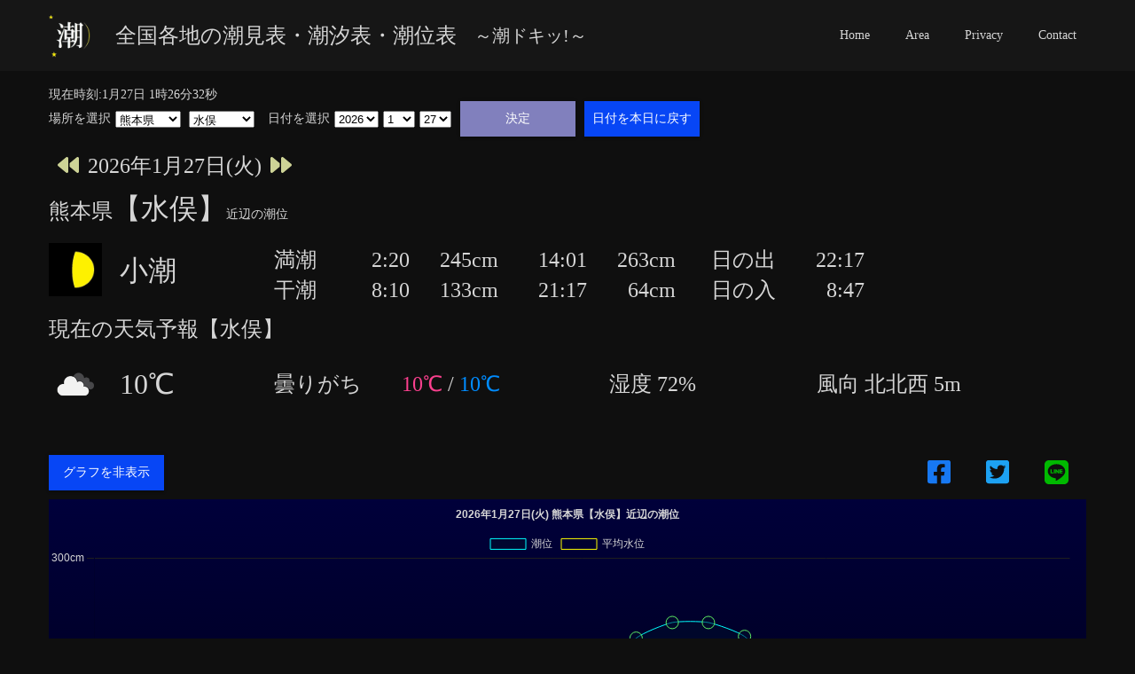

--- FILE ---
content_type: text/html; charset=UTF-8
request_url: https://shiodoki.fun/index.php?area=kumamoto&place=O7
body_size: 9480
content:

<!DOCTYPE html>
<html lang="ja">
<head>
    <meta charset="UTF-8">
    <meta http-equiv="X-UA-Compatible" content="IE=edge">
    <meta name="viewport" content="width=device-width, initial-scale=1.0">
    <meta name="format-detection" content="telephone=no">
    <meta name="robots" content="index, follow, max-image-preview:large, max-snippet:-1">
    <title>熊本県【水俣】近辺の天気予報・潮見表・潮汐表・潮位表 | 潮ドキッ！</title>    <meta name="description" content="レジャーや魚釣りに最適な日本全国各地の天気予報・潮見表・潮汐表・潮位表が閲覧できます。熊本県【水俣】近辺の潮汐・潮位 2026年1月27日 満潮 2:20 245cm 14:01 263cm 干潮 8:10 133cm 21:17  64cm">    <meta property="og:locale" content="ja_JP"><meta property="og:type" content="website"><meta property="og:title" content="全国各地の天気予報・潮見表・潮汐表・潮位表 | ～潮ドキッ!～">    <meta prperty="og:description" content="熊本県【水俣】近辺の潮汐・潮位 2026年1月27日 満潮 2:20 245cm 14:01 263cm 干潮 8:10 133cm 21:17  64cm">    <meta property="og:url" content="https://shiodoki.fun/"><meta property="og:site_name" content="全国各地の天気予報・潮見表・潮汐表・潮位表 | ～潮ドキッ!～"><meta property="og:image" content="https://shiodoki.fun/assets/images/card.jpg"><meta property="og:image:type" content="image/jpeg"><meta name="twitter:card" content="summary_large_image"><script async src="https://pagead2.googlesyndication.com/pagead/js/adsbygoogle.js?client=ca-pub-1641466668402364"
    crossorigin="anonymous"></script>    <link rel="icon" href="assets/favicons/favicon.ico">
<script src="node_modules/chart.js/dist/chart.js"></script>
<script src="https://cdn.jsdelivr.net/npm/chartjs-adapter-date-fns/dist/chartjs-adapter-date-fns.bundle.min.js"></script>
<script src="node_modules\suncalc\suncalc.js"></script>
<script src="node_modules\@fortawesome\fontawesome-free\js\fontawesome.js"></script>
<script src="node_modules\@fortawesome\fontawesome-free\js\solid.js"></script>
<script src="node_modules\@fortawesome\fontawesome-free\js\regular.min.js"></script>
<script src="node_modules\@fortawesome\fontawesome-free\js\brands.js"></script>
<script src="https://cdnjs.cloudflare.com/ajax/libs/xlsx/0.14.2/xlsx.full.min.js"></script>
<script type="text/javascript" src="assets/js/common.js?ver=1769477186" defer></script>
<script type="text/javascript" src="assets/js/graph.js?ver=1769477186" defer></script>
<script type="module" src="index.js?ver=1769477186"></script>
<link href="assets/css/style.css?ver=1769477186" rel="stylesheet">
<link rel="manifest" href="./manifest.json" />
<script>
    window.addEventListener('load', function () {
        if ('serviceWorker' in navigator) {
            navigator.serviceWorker.register("./serviceWorker.js")
                .then(function (registration) {
                    
                }).catch(function (error) {
                    console.warn("serviceWorker error.", error);
                });
        }
    });
</script>
<script type="application/ld+json">
{
  "@context": "https://schema.org",
  "@type": "FAQPage",
  "mainEntity": [
    {
      "@type": "Question",
      "name": "どのエリアの潮位が閲覧できますか？",
      "acceptedAnswer": {
        "@type": "Answer",
        "text": "日本全国238ヶ所のエリアに対応しております。"
      }
    },
    {
      "@type": "Question",
      "name": "スマホでも閲覧可能ですか？",
      "acceptedAnswer": {
        "@type": "Answer",
        "text": "はい。レスポンシブデザインの為、スマホやタブレットでもストレスなく閲覧できます。"
      }
    },
    {
      "@type": "Question",
      "name": "潮位表を出力する事は可能ですか？",
      "acceptedAnswer": {
        "@type": "Answer",
        "text": "月間潮位表の右上に印刷/出力ボタンが設置してあります。そこからエクエルファイルをダウンロードする事ができます。"
      }
    }
  ]
}
</script>
<!-- Google tag (gtag.js) -->
<script async src="https://www.googletagmanager.com/gtag/js?id=G-3V0Z9EM3T2"></script>
<script>
  window.dataLayer = window.dataLayer || [];
  function gtag(){dataLayer.push(arguments);}
  gtag('js', new Date());

  gtag('config', 'G-3V0Z9EM3T2');
</script></head>
<body class="main_body">
    <div class="print_out">
        <div class="print_area">
            <div class="print_inner">
                <div class="print_header">
                    <h2 class="print_title">熊本県【水俣】</span>&nbsp;1月の月間潮位</h2>
                    <ul class="print_menu no_pnt">
                        <span class="pop_down_text">
                            <li class="down_btn"><i class="fa-solid fa-file-arrow-down"></i></li>
                            <span class="down_tip">Excelﾀﾞｳﾝﾛｰﾄﾞ</span>
                        </span>
                        <span class="pop_print_text">
                            <li class="print_btn"><i class="fa-solid fa-print"></i></li>
                            <span class="print_tip">印刷</span>
                        </span>
                        <li class="cancel_btn"><i class="fa-solid fa-xmark"></i></li>
                    </ul>
                </div>
            </div>
        </div>
    </div>
    <header class="header no_pnt">
        <div class="header_inner">
            <div class="header_l">
                <div class="header_logo"><a href="/"><img src="assets/images/logo.png" alt="logo"></a></div>
                <div class="title_bar">
                    <h1 class="header_title">全国各地の潮見表・潮汐表・潮位表</h1>
                    <h2 class="site_title">～潮ドキッ!～</h2>
                </div>
            </div>
            <ul class="header_menu">
                    <li class="menu_item"><a href="/">Home</a></li>
                    <li class="menu_item"><a href="area.php">Area</a></li>
                    <li class="menu_item"><a href="privacy.php">Privacy</a></li>
                    <li class="menu_item"><a href="contact.php">Contact</a></li>
            </ul>
            <div class="hamburger">
                <span></span>
                <span></span>
                <span></span>
            </div>
            <nav class="sp_menu">
                <ul>
                    <li><a href="/">Home</a></li>
                    <li><a href="area.php">Area</a></li>
                    <li><a href="privacy.php">Privacy</a></li>
                    <li><a href="contact.php">Contact</a></li>
                </ul>
            </nav>
        </div>
    </header>    <main class="container">
        <article class="no_pnt">
            <div class="now_time"></div>
            <div id="current_area" hidden >kumamoto</div>
            <div id="current_place" hidden >O7</div>
            <div id="latitude" hidden>32.2</div>
            <div id="longitude" hidden>130.3666667</div>
            <section class="form_area">
                <form class="form_inner" id='day_select_form' action="index.php" method="get">
                    <div class="place_select">
                        <label>場所を選択</label>
                        <input id="dd_str" hidden name="dd"/>
                        <div class="area_select">
                            <select id="area" name="area">
                                                                                                            <option value="hokkaido">北海道</option>
                                                                                                                                                <option value="aomori">青森県</option>
                                                                                                                                                <option value="iwate">岩手県</option>
                                                                                                                                                <option value="miyagi">宮城県</option>
                                                                                                                                                <option value="akita">秋田県</option>
                                                                                                                                                <option value="yamagata">山形県</option>
                                                                                                                                                <option value="fukushima">福島県</option>
                                                                                                                                                <option value="ibaraki">茨城県</option>
                                                                                                                                                <option value="chiba">千葉県</option>
                                                                                                                                                <option value="tokyo">東京都</option>
                                                                                                                                                <option value="kanagawa">神奈川県</option>
                                                                                                                                                <option value="niigata">新潟県</option>
                                                                                                                                                <option value="toyama">富山県</option>
                                                                                                                                                <option value="ishikawa">石川県</option>
                                                                                                                                                <option value="fukui">福井県</option>
                                                                                                                                                <option value="shizuoka">静岡県</option>
                                                                                                                                                <option value="aichi">愛知県</option>
                                                                                                                                                <option value="mie">三重県</option>
                                                                                                                                                <option value="kyoto">京都府</option>
                                                                                                                                                <option value="osaka">大阪府</option>
                                                                                                                                                <option value="hyogo">兵庫県</option>
                                                                                                                                                <option value="wakayama">和歌山県</option>
                                                                                                                                                <option value="shimane">島根県</option>
                                                                                                                                                <option value="okayama">岡山県</option>
                                                                                                                                                <option value="hiroshima">広島県</option>
                                                                                                                                                <option value="yamaguchi">山口県</option>
                                                                                                                                                <option value="tokushima">徳島県</option>
                                                                                                                                                <option value="kagawa">香川県</option>
                                                                                                                                                <option value="ehime">愛媛県</option>
                                                                                                                                                <option value="kochi">高知県</option>
                                                                                                                                                <option value="fukuoka">福岡県</option>
                                                                                                                                                <option value="saga">佐賀県</option>
                                                                                                                                                <option value="nagasaki">長崎県</option>
                                                                                                                                                <option value="kumamoto" selected>熊本県</option>
                                                                                                                                                <option value="oita">大分県</option>
                                                                                                                                                <option value="miyazaki">宮崎県</option>
                                                                                                                                                <option value="kagoshima">鹿児島県</option>
                                                                                                                                                <option value="okinawa">沖縄県</option>
                                                                                                </select>
                            <select id="place" name="place">
                                                                                                            <option value="O7" selected>水俣</option>
                                                                                                                                                <option value="O5">八代</option>
                                                                                                                                                <option value="RH">苓北</option>
                                                                                                                                                <option value="HS">本渡瀬戸</option>
                                                                                                                                                <option value="MS">三角</option>
                                                                                                                                                <option value="KU">熊本</option>
                                                                                                </select>
                        </div>
                    </div>
                    <div class="inner_day">
                        <label>日付を選択</label>
                        <select id="year"></select>
                        <select id="month"></select>
                        <select id="date"></select>
                    </div>
                    <div class="today_btn_area">
                        <input class="btn_submit btn_select" id="day_submit" type="submit" value="決定">
                        <button class="today_send btn_def">
                            <a href="?dd=2026-1-27&area=kumamoto&place=O7">日付を本日に戻す</a>
                        </button>
                    </div>
                </form>
            </section>
            <section class="day_send">
                <a class="arrow_icon" href="?dd=2026-1-26&area=kumamoto&place=O7"><i class="fa-solid fa-backward"></i></a>
                <div class="day_text" value="2026-1-27">2026年1月27日(火)</div>
                <a class="arrow_icon" href="?dd=2026-1-28&area=kumamoto&place=O7"><i class="fa-solid fa-forward"></i></a>
            </section>
                 
                <h2 class="current_place_text"><span class="area_text">熊本県</span><span class="place_text">【水俣】</span>近辺の潮位</h2>
            <section class="today_tide_area">
                <div class="today_tide_data">
                    <div class="today_moon_image">
                                                <img src="assets/images/moon/8.webp" alt="月齢"/>
                    </div>
                    <div class="target_tide">
                        小潮                    </div>
                    <div hidden><span id="target_y">2026</span>
                                <span id="target_m">01</span>
                                <span id="target_d">27</span>
                    </div>
                </div>
                <div class="today_tide_sun_area">
                    <div class="today_tide">
                        <div class="tide_data" >
                            <div class="tide_data_max">
                                <div class="data_head">満潮</div>
                                <div class="data_section">
                                    <div class="data_body">
                                        <div class="data_datail">2:20</div>
                                        <div class="data_datail">245cm</div>
                                    </div>
                                    <div class="data_body scd_body">
                                        <div class="data_datail">14:01</div>
                                        <div class="data_datail">263cm</div>
                                    </div>
                                </div>
                            </div>
                        </div>
                        <div class="tide_data">
                            <div class="tide_data_min">
                                <div class="data_head">干潮</div>
                                <div class="data_section">
                                    <div class="data_body">
                                        <div class="data_datail">8:10</div>
                                        <div class="data_datail">133cm</div>
                                    </div>
                                    <div class="data_body  scd_body">
                                        <div class="data_datail">21:17</div>
                                        <div class="data_datail"> 64cm</div>
                                    </div>
                                </div>
                            </div>
                        </div>
                    </div>
                    <div class="today_sun">
                        <div class="sun_time">
                            <div class="data_head">日の出</div>
                            <div class="data_datail day_sunrise"></div>
                        </div>
                        <div class="sun_time">
                            <div class="data_head">日の入</div>
                            <div class="data_datail day_sunset"></div>
                        </div>
                    </div>
                </div>
            </section>
            <section class="weather_today">
            <h3 class="weather_place_text">現在の天気予報【水俣】</h3>
                <div class="today_main">
                    <div class="today_icon">
                        <img src="https://openweathermap.org/img/wn/04d@2x.png"/>
                        <div class="today_temp">10℃</div>
                    </div>
                    <div class="today_description">曇りがち</div>
                    <div class="today_detail">
                        <div><span class="max_temp">10℃</span>&nbsp;/&nbsp;<span class="min_temp">10℃</span></div>
                        <div>湿度&nbsp;72%</div>
                        <div>風向&nbsp;北北西&nbsp;5m</div> 
                    </div>
            </section>
        </article>
        <article class="chart_section no_pnt">
            <div class="graph_sns_btn">
                <div class="graph_on btn_def" id="graph_btn">グラフを非表示</div>
                
<ul class="share_area_btn">
    <li class="facebook">
     <a class="facebook_link" href="" onclick="javascript:window.open(this.href, '', 'menubar=no,toolbar=no,resizable=yes,scrollbars=yes,height=300,width=600');return false;"title="フェイスブックでシェア！">
     <i class="fa-brands fa-square-facebook"></i></a>
    </a>
    </li>
    <li class="twitter">
    <a class="twitter_link" onclick="javascript:window.open(this.href, '', 'menubar=no,toolbar=no,resizable=yes,scrollbars=yes,height=300,width=600');return false;"title="ツイッターでシェア！">
    <i class="fa-brands fa-square-twitter"></i></a>
    </a>
    </li>
    <li class="line">
    <a class="line_link" href="" onclick="javascript:window.open(this.href, '', 'menubar=no,toolbar=no,resizable=yes,scrollbars=yes,height=600,width=500');return false;"title="ラインでシェア！">
    <i class="fa-brands fa-line"></i></a>
	</a>
    </li>
</ul>            </div>
            <canvas class="chart_area" id="mychart"></canvas>
        </article>
        <table hidden>
            <th>日付</th>
                            <th class="tide_x">2026-01-27 0:00</th>
                            <th class="tide_x">2026-01-27 1:00</th>
                            <th class="tide_x">2026-01-27 2:00</th>
                            <th class="tide_x">2026-01-27 3:00</th>
                            <th class="tide_x">2026-01-27 4:00</th>
                            <th class="tide_x">2026-01-27 5:00</th>
                            <th class="tide_x">2026-01-27 6:00</th>
                            <th class="tide_x">2026-01-27 7:00</th>
                            <th class="tide_x">2026-01-27 8:00</th>
                            <th class="tide_x">2026-01-27 9:00</th>
                            <th class="tide_x">2026-01-27 10:00</th>
                            <th class="tide_x">2026-01-27 11:00</th>
                            <th class="tide_x">2026-01-27 12:00</th>
                            <th class="tide_x">2026-01-27 13:00</th>
                            <th class="tide_x">2026-01-27 14:00</th>
                            <th class="tide_x">2026-01-27 15:00</th>
                            <th class="tide_x">2026-01-27 16:00</th>
                            <th class="tide_x">2026-01-27 17:00</th>
                            <th class="tide_x">2026-01-27 18:00</th>
                            <th class="tide_x">2026-01-27 19:00</th>
                            <th class="tide_x">2026-01-27 20:00</th>
                            <th class="tide_x">2026-01-27 21:00</th>
                            <th class="tide_x">2026-01-27 22:00</th>
                            <th class="tide_x">2026-01-27 23:00</th>
                                    <th class="tide_x">2026-01-27 2:20</th>
            <th class="tide_x">2026-01-27 14:01</th>
            <th class="tide_x">2026-01-27 8:10</th>
            <th class="tide_x">2026-01-27 21:17</th>
            <tr>
                <td>2026年1月27日</td>
                                    <td class="tide_y">195</td>
                                    <td class="tide_y">228</td>
                                    <td class="tide_y">244</td>
                                    <td class="tide_y">241</td>
                                    <td class="tide_y">223</td>
                                    <td class="tide_y">196</td>
                                    <td class="tide_y">167</td>
                                    <td class="tide_y">144</td>
                                    <td class="tide_y">133</td>
                                    <td class="tide_y">139</td>
                                    <td class="tide_y">161</td>
                                    <td class="tide_y">194</td>
                                    <td class="tide_y">228</td>
                                    <td class="tide_y">254</td>
                                    <td class="tide_y">263</td>
                                    <td class="tide_y">255</td>
                                    <td class="tide_y">231</td>
                                    <td class="tide_y">194</td>
                                    <td class="tide_y">152</td>
                                    <td class="tide_y">111</td>
                                    <td class="tide_y"> 80</td>
                                    <td class="tide_y"> 65</td>
                                    <td class="tide_y"> 70</td>
                                    <td class="tide_y"> 93</td>
                                <td class="tide_y">245</td>
                <td class="tide_y">263</td>
                <td class="tide_y">133</td>
                <td class="tide_y"> 64</td>
            </tr>
        </table>
        <article class="no_pnt">
            <section class="weather_week">
            <h3 class="weather_place_text">今後の天気予報【水俣】</h3>
                                    <div class="weather_daily">
                    <div class="daily_title">1/27(火)</div>
                    <div class="hour_detail">
                    <div class="hour_block"><div class="hour_time">3:00</div><div class="hour_description">厚い雲</div><img src="https://openweathermap.org/img/wn/04d@2x.png" alt="icon"/><div>9℃</div><div class="hour_wind_text">北北西&nbsp;6m</div><div class="hour_rain_text">降水確率&nbsp;0%</div></div><div class="hour_block"><div class="hour_time">6:00</div><div class="hour_description">曇りがち</div><img src="https://openweathermap.org/img/wn/04d@2x.png" alt="icon"/><div>10℃</div><div class="hour_wind_text">北北西&nbsp;6m</div><div class="hour_rain_text">降水確率&nbsp;0%</div></div><div class="hour_block"><div class="hour_time">9:00</div><div class="hour_description">雲</div><img src="https://openweathermap.org/img/wn/03n@2x.png" alt="icon"/><div>8℃</div><div class="hour_wind_text">北北東&nbsp;3m</div><div class="hour_rain_text">降水確率&nbsp;0%</div></div><div class="hour_block"><div class="hour_time">12:00</div><div class="hour_description">雲</div><img src="https://openweathermap.org/img/wn/03n@2x.png" alt="icon"/><div>7℃</div><div class="hour_wind_text">北北東&nbsp;5m</div><div class="hour_rain_text">降水確率&nbsp;0%</div></div><div class="hour_block"><div class="hour_time">15:00</div><div class="hour_description">晴天</div><img src="https://openweathermap.org/img/wn/01n@2x.png" alt="icon"/><div>5℃</div><div class="hour_wind_text">北北東&nbsp;5m</div><div class="hour_rain_text">降水確率&nbsp;0%</div></div><div class="hour_block"><div class="hour_time">18:00</div><div class="hour_description">雲</div><img src="https://openweathermap.org/img/wn/03n@2x.png" alt="icon"/><div>5℃</div><div class="hour_wind_text">北北東&nbsp;4m</div><div class="hour_rain_text">降水確率&nbsp;0%</div></div><div class="hour_block"><div class="hour_time">21:00</div><div class="hour_description">曇りがち</div><img src="https://openweathermap.org/img/wn/04n@2x.png" alt="icon"/><div>5℃</div><div class="hour_wind_text">北北東&nbsp;4m</div><div class="hour_rain_text">降水確率&nbsp;0%</div></div>                    </div>
                    </div>
                                    <div class="weather_daily">
                    <div class="daily_title">1/28(水)</div>
                    <div class="hour_detail">
                    <div class="hour_block"><div class="hour_time">0:00</div><div class="hour_description">雲</div><img src="https://openweathermap.org/img/wn/03d@2x.png" alt="icon"/><div>7℃</div><div class="hour_wind_text">北北東&nbsp;5m</div><div class="hour_rain_text">降水確率&nbsp;0%</div></div><div class="hour_block"><div class="hour_time">3:00</div><div class="hour_description">曇りがち</div><img src="https://openweathermap.org/img/wn/04d@2x.png" alt="icon"/><div>8℃</div><div class="hour_wind_text">北北東&nbsp;5m</div><div class="hour_rain_text">降水確率&nbsp;0%</div></div><div class="hour_block"><div class="hour_time">6:00</div><div class="hour_description">曇りがち</div><img src="https://openweathermap.org/img/wn/04d@2x.png" alt="icon"/><div>9℃</div><div class="hour_wind_text">北北東&nbsp;5m</div><div class="hour_rain_text">降水確率&nbsp;0%</div></div><div class="hour_block"><div class="hour_time">9:00</div><div class="hour_description">晴天</div><img src="https://openweathermap.org/img/wn/01n@2x.png" alt="icon"/><div>8℃</div><div class="hour_wind_text">北北東&nbsp;4m</div><div class="hour_rain_text">降水確率&nbsp;0%</div></div><div class="hour_block"><div class="hour_time">12:00</div><div class="hour_description">晴天</div><img src="https://openweathermap.org/img/wn/01n@2x.png" alt="icon"/><div>6℃</div><div class="hour_wind_text">北北東&nbsp;4m</div><div class="hour_rain_text">降水確率&nbsp;0%</div></div><div class="hour_block"><div class="hour_time">15:00</div><div class="hour_description">晴天</div><img src="https://openweathermap.org/img/wn/01n@2x.png" alt="icon"/><div>4℃</div><div class="hour_wind_text">北北東&nbsp;3m</div><div class="hour_rain_text">降水確率&nbsp;0%</div></div><div class="hour_block"><div class="hour_time">18:00</div><div class="hour_description">晴天</div><img src="https://openweathermap.org/img/wn/01n@2x.png" alt="icon"/><div>4℃</div><div class="hour_wind_text">北東&nbsp;3m</div><div class="hour_rain_text">降水確率&nbsp;0%</div></div><div class="hour_block"><div class="hour_time">21:00</div><div class="hour_description">晴天</div><img src="https://openweathermap.org/img/wn/01n@2x.png" alt="icon"/><div>4℃</div><div class="hour_wind_text">北北東&nbsp;3m</div><div class="hour_rain_text">降水確率&nbsp;0%</div></div>                    </div>
                    </div>
                                    <div class="weather_daily">
                    <div class="daily_title">1/29(木)</div>
                    <div class="hour_detail">
                    <div class="hour_block"><div class="hour_time">0:00</div><div class="hour_description">薄い雲</div><img src="https://openweathermap.org/img/wn/02d@2x.png" alt="icon"/><div>6℃</div><div class="hour_wind_text">北北東&nbsp;4m</div><div class="hour_rain_text">降水確率&nbsp;0%</div></div><div class="hour_block"><div class="hour_time">3:00</div><div class="hour_description">晴天</div><img src="https://openweathermap.org/img/wn/01d@2x.png" alt="icon"/><div>8℃</div><div class="hour_wind_text">北&nbsp;5m</div><div class="hour_rain_text">降水確率&nbsp;0%</div></div><div class="hour_block"><div class="hour_time">6:00</div><div class="hour_description">晴天</div><img src="https://openweathermap.org/img/wn/01d@2x.png" alt="icon"/><div>9℃</div><div class="hour_wind_text">北&nbsp;4m</div><div class="hour_rain_text">降水確率&nbsp;0%</div></div><div class="hour_block"><div class="hour_time">9:00</div><div class="hour_description">曇りがち</div><img src="https://openweathermap.org/img/wn/04n@2x.png" alt="icon"/><div>7℃</div><div class="hour_wind_text">北西&nbsp;6m</div><div class="hour_rain_text">降水確率&nbsp;0%</div></div><div class="hour_block"><div class="hour_time">12:00</div><div class="hour_description">曇りがち</div><img src="https://openweathermap.org/img/wn/04n@2x.png" alt="icon"/><div>7℃</div><div class="hour_wind_text">北西&nbsp;8m</div><div class="hour_rain_text">降水確率&nbsp;0%</div></div><div class="hour_block"><div class="hour_time">15:00</div><div class="hour_description">曇りがち</div><img src="https://openweathermap.org/img/wn/04n@2x.png" alt="icon"/><div>7℃</div><div class="hour_wind_text">北北西&nbsp;7m</div><div class="hour_rain_text">降水確率&nbsp;0%</div></div><div class="hour_block"><div class="hour_time">18:00</div><div class="hour_description">厚い雲</div><img src="https://openweathermap.org/img/wn/04n@2x.png" alt="icon"/><div>6℃</div><div class="hour_wind_text">北西&nbsp;8m</div><div class="hour_rain_text">降水確率&nbsp;0%</div></div><div class="hour_block"><div class="hour_time">21:00</div><div class="hour_description">曇りがち</div><img src="https://openweathermap.org/img/wn/04n@2x.png" alt="icon"/><div>5℃</div><div class="hour_wind_text">北北西&nbsp;8m</div><div class="hour_rain_text">降水確率&nbsp;0%</div></div>                    </div>
                    </div>
                                    <div class="weather_daily">
                    <div class="daily_title">1/30(金)</div>
                    <div class="hour_detail">
                    <div class="hour_block"><div class="hour_time">0:00</div><div class="hour_description">曇りがち</div><img src="https://openweathermap.org/img/wn/04d@2x.png" alt="icon"/><div>6℃</div><div class="hour_wind_text">北北西&nbsp;6m</div><div class="hour_rain_text">降水確率&nbsp;0%</div></div><div class="hour_block"><div class="hour_time">3:00</div><div class="hour_description">曇りがち</div><img src="https://openweathermap.org/img/wn/04d@2x.png" alt="icon"/><div>7℃</div><div class="hour_wind_text">北&nbsp;5m</div><div class="hour_rain_text">降水確率&nbsp;0%</div></div><div class="hour_block"><div class="hour_time">6:00</div><div class="hour_description">曇りがち</div><img src="https://openweathermap.org/img/wn/04d@2x.png" alt="icon"/><div>8℃</div><div class="hour_wind_text">北&nbsp;5m</div><div class="hour_rain_text">降水確率&nbsp;0%</div></div><div class="hour_block"><div class="hour_time">9:00</div><div class="hour_description">薄い雲</div><img src="https://openweathermap.org/img/wn/02n@2x.png" alt="icon"/><div>6℃</div><div class="hour_wind_text">北北西&nbsp;4m</div><div class="hour_rain_text">降水確率&nbsp;0%</div></div><div class="hour_block"><div class="hour_time">12:00</div><div class="hour_description">薄い雲</div><img src="https://openweathermap.org/img/wn/02n@2x.png" alt="icon"/><div>5℃</div><div class="hour_wind_text">北&nbsp;4m</div><div class="hour_rain_text">降水確率&nbsp;0%</div></div><div class="hour_block"><div class="hour_time">15:00</div><div class="hour_description">晴天</div><img src="https://openweathermap.org/img/wn/01n@2x.png" alt="icon"/><div>4℃</div><div class="hour_wind_text">北東&nbsp;3m</div><div class="hour_rain_text">降水確率&nbsp;0%</div></div><div class="hour_block"><div class="hour_time">18:00</div><div class="hour_description">晴天</div><img src="https://openweathermap.org/img/wn/01n@2x.png" alt="icon"/><div>3℃</div><div class="hour_wind_text">北東&nbsp;4m</div><div class="hour_rain_text">降水確率&nbsp;0%</div></div><div class="hour_block"><div class="hour_time">21:00</div><div class="hour_description">晴天</div><img src="https://openweathermap.org/img/wn/01n@2x.png" alt="icon"/><div>3℃</div><div class="hour_wind_text">北東&nbsp;5m</div><div class="hour_rain_text">降水確率&nbsp;0%</div></div>                    </div>
                    </div>
                                    <div class="weather_daily">
                    <div class="daily_title">1/31(土)</div>
                    <div class="hour_detail">
                    <div class="hour_block"><div class="hour_time">0:00</div><div class="hour_description">雲</div><img src="https://openweathermap.org/img/wn/03d@2x.png" alt="icon"/><div>6℃</div><div class="hour_wind_text">北北東&nbsp;4m</div><div class="hour_rain_text">降水確率&nbsp;0%</div></div><div class="hour_block"><div class="hour_time">3:00</div><div class="hour_description">厚い雲</div><img src="https://openweathermap.org/img/wn/04d@2x.png" alt="icon"/><div>8℃</div><div class="hour_wind_text">北北東&nbsp;4m</div><div class="hour_rain_text">降水確率&nbsp;0%</div></div><div class="hour_block"><div class="hour_time">6:00</div><div class="hour_description">厚い雲</div><img src="https://openweathermap.org/img/wn/04d@2x.png" alt="icon"/><div>9℃</div><div class="hour_wind_text">北北東&nbsp;3m</div><div class="hour_rain_text">降水確率&nbsp;0%</div></div><div class="hour_block"><div class="hour_time">9:00</div><div class="hour_description">厚い雲</div><img src="https://openweathermap.org/img/wn/04n@2x.png" alt="icon"/><div>7℃</div><div class="hour_wind_text">北北東&nbsp;2m</div><div class="hour_rain_text">降水確率&nbsp;0%</div></div><div class="hour_block"><div class="hour_time">12:00</div><div class="hour_description">厚い雲</div><img src="https://openweathermap.org/img/wn/04n@2x.png" alt="icon"/><div>7℃</div><div class="hour_wind_text">北北西&nbsp;1m</div><div class="hour_rain_text">降水確率&nbsp;0%</div></div><div class="hour_block"><div class="hour_time">15:00</div><div class="hour_description">厚い雲</div><img src="https://openweathermap.org/img/wn/04n@2x.png" alt="icon"/><div>7℃</div><div class="hour_wind_text">北北西&nbsp;2m</div><div class="hour_rain_text">降水確率&nbsp;0%</div></div><div class="hour_block"><div class="hour_time">18:00</div><div class="hour_description">小雨</div><img src="https://openweathermap.org/img/wn/10n@2x.png" alt="icon"/><div>7℃</div><div class="hour_wind_text">北西&nbsp;3m</div><div class="hour_rain_text">降水確率&nbsp;20%</div></div><div class="hour_block"><div class="hour_time">21:00</div><div class="hour_description">小雨</div><img src="https://openweathermap.org/img/wn/10n@2x.png" alt="icon"/><div>8℃</div><div class="hour_wind_text">北北西&nbsp;3m</div><div class="hour_rain_text">降水確率&nbsp;97%</div></div>                    </div>
                    </div>
                            </section>
            <section class="month_header">
                <div class="month_tide_title">
                    <h2><span class="area_text">熊本県</span><span class="place_text">【水俣】</span>近辺の月間潮位</h2>
                    </div>
                <div class="month_send">
                        <a class="arrow_icon" href="?dd=2025-12-27&area=kumamoto&place=O7"><i class="fa-solid fa-backward" style="margin-right:5px;"></i>前月
                    </a>
                    <div>2026年1月</div>
                    <a class="arrow_icon" href="?dd=2026-2-27&area=kumamoto&place=O7">次月<i class="fa-solid fa-forward" style="margin-left:5px;"></i>
                    </a>
                    <div class="print_pop">
                        <div class="pop_btn_area">
                            <span class="pop_btn">
                                <i class="fa-solid fa-print"></i>
                                <span class="tooltip black">印刷/出力</span>
                            </span>
                        </div>
                    </div>
                </div>
            </section>
            <section>

                <table class="month_tide_table">
                <tr class="month_table_head">
                    <th class="month_day_th">日付</th><th colspan="2">潮</th><th>満潮時刻</th><th>潮位</th><th>干潮時刻</th><th>潮位</th><th>日出<br>日入</th>
                </tr>
                                                                    <tr> 
                                <td class="day_row fst_step"rowspan="2" value="2026-1-1">1/1(木)</td>
                                <td class="fst_step tide_text" rowspan="2">中潮</td>
                                <td class="month_moon_image fst_step" rowspan="2" ><img src="assets/images/moon/12.webp" alt="月齢"/></td>
                                <td class="fst_step">7:08</td>
                                <td class="fst_step">298cm</td>
                                <td class="fst_step">0:22</td>
                                <td class="fst_step"> 24cm</td>
                                <td class="sun_rise fst_step">----</td>
                            </tr>
                            <tr>
                                <td class="sec_step">18:32</td>
                                <td class="sec_step">293cm</td>
                                <td class="sec_step">12:59</td>
                                <td class="sec_step">132cm</td>
                                <td class="sun_set sec_step">----</td>
                            </tr>
                                                                        <tr> 
                                <td class="day_row fst_step"rowspan="2" value="2026-1-2">1/2(金)</td>
                                <td class="fst_step tide_text" rowspan="2">中潮</td>
                                <td class="month_moon_image fst_step" rowspan="2" ><img src="assets/images/moon/13.webp" alt="月齢"/></td>
                                <td class="fst_step">8:11</td>
                                <td class="fst_step">318cm</td>
                                <td class="fst_step">1:25</td>
                                <td class="fst_step">  1cm</td>
                                <td class="sun_rise fst_step">----</td>
                            </tr>
                            <tr>
                                <td class="sec_step">19:34</td>
                                <td class="sec_step">303cm</td>
                                <td class="sec_step">14:03</td>
                                <td class="sec_step">124cm</td>
                                <td class="sun_set sec_step">----</td>
                            </tr>
                                                                        <tr> 
                                <td class="day_row fst_step"rowspan="2" value="2026-1-3">1/3(土)</td>
                                <td class="fst_step tide_text" rowspan="2">大潮</td>
                                <td class="month_moon_image fst_step" rowspan="2" ><img src="assets/images/moon/14.webp" alt="月齢"/></td>
                                <td class="fst_step">9:05</td>
                                <td class="fst_step">332cm</td>
                                <td class="fst_step">2:23</td>
                                <td class="fst_step">-18cm</td>
                                <td class="sun_rise fst_step">----</td>
                            </tr>
                            <tr>
                                <td class="sec_step">20:31</td>
                                <td class="sec_step">314cm</td>
                                <td class="sec_step">14:57</td>
                                <td class="sec_step">113cm</td>
                                <td class="sun_set sec_step">----</td>
                            </tr>
                                                                        <tr> 
                                <td class="day_row fst_step"rowspan="2" value="2026-1-4">1/4(日)</td>
                                <td class="fst_step tide_text" rowspan="2">大潮</td>
                                <td class="month_moon_image fst_step" rowspan="2" ><img src="assets/images/moon/15.webp" alt="月齢"/></td>
                                <td class="fst_step">9:52</td>
                                <td class="fst_step">340cm</td>
                                <td class="fst_step">3:16</td>
                                <td class="fst_step">-30cm</td>
                                <td class="sun_rise fst_step">----</td>
                            </tr>
                            <tr>
                                <td class="sec_step">21:22</td>
                                <td class="sec_step">322cm</td>
                                <td class="sec_step">15:45</td>
                                <td class="sec_step">101cm</td>
                                <td class="sun_set sec_step">----</td>
                            </tr>
                                                                        <tr> 
                                <td class="day_row fst_step"rowspan="2" value="2026-1-5">1/5(月)</td>
                                <td class="fst_step tide_text" rowspan="2">大潮</td>
                                <td class="month_moon_image fst_step" rowspan="2" ><img src="assets/images/moon/16.webp" alt="月齢"/></td>
                                <td class="fst_step">10:33</td>
                                <td class="fst_step">341cm</td>
                                <td class="fst_step">4:03</td>
                                <td class="fst_step">-32cm</td>
                                <td class="sun_rise fst_step">----</td>
                            </tr>
                            <tr>
                                <td class="sec_step">22:08</td>
                                <td class="sec_step">323cm</td>
                                <td class="sec_step">16:28</td>
                                <td class="sec_step"> 91cm</td>
                                <td class="sun_set sec_step">----</td>
                            </tr>
                                                                        <tr> 
                                <td class="day_row fst_step"rowspan="2" value="2026-1-6">1/6(火)</td>
                                <td class="fst_step tide_text" rowspan="2">大潮</td>
                                <td class="month_moon_image fst_step" rowspan="2" ><img src="assets/images/moon/17.webp" alt="月齢"/></td>
                                <td class="fst_step">11:09</td>
                                <td class="fst_step">335cm</td>
                                <td class="fst_step">4:44</td>
                                <td class="fst_step">-23cm</td>
                                <td class="sun_rise fst_step">----</td>
                            </tr>
                            <tr>
                                <td class="sec_step">22:48</td>
                                <td class="sec_step">316cm</td>
                                <td class="sec_step">17:06</td>
                                <td class="sec_step"> 85cm</td>
                                <td class="sun_set sec_step">----</td>
                            </tr>
                                                                        <tr> 
                                <td class="day_row fst_step"rowspan="2" value="2026-1-7">1/7(水)</td>
                                <td class="fst_step tide_text" rowspan="2">中潮</td>
                                <td class="month_moon_image fst_step" rowspan="2" ><img src="assets/images/moon/18.webp" alt="月齢"/></td>
                                <td class="fst_step">11:40</td>
                                <td class="fst_step">323cm</td>
                                <td class="fst_step">5:20</td>
                                <td class="fst_step"> -3cm</td>
                                <td class="sun_rise fst_step">----</td>
                            </tr>
                            <tr>
                                <td class="sec_step">23:25</td>
                                <td class="sec_step">301cm</td>
                                <td class="sec_step">17:42</td>
                                <td class="sec_step"> 83cm</td>
                                <td class="sun_set sec_step">----</td>
                            </tr>
                                                                        <tr> 
                                <td class="day_row fst_step"rowspan="2" value="2026-1-8">1/8(木)</td>
                                <td class="fst_step tide_text" rowspan="2">中潮</td>
                                <td class="month_moon_image fst_step" rowspan="2" ><img src="assets/images/moon/19.webp" alt="月齢"/></td>
                                <td class="fst_step">12:07</td>
                                <td class="fst_step">309cm</td>
                                <td class="fst_step">5:52</td>
                                <td class="fst_step"> 24cm</td>
                                <td class="sun_rise fst_step">----</td>
                            </tr>
                            <tr>
                                <td class="sec_step"> - </td>
                                <td class="sec_step"> - cm</td>
                                <td class="sec_step">18:16</td>
                                <td class="sec_step"> 85cm</td>
                                <td class="sun_set sec_step">----</td>
                            </tr>
                                                                        <tr> 
                                <td class="day_row fst_step"rowspan="2" value="2026-1-9">1/9(金)</td>
                                <td class="fst_step tide_text" rowspan="2">中潮</td>
                                <td class="month_moon_image fst_step" rowspan="2" ><img src="assets/images/moon/20.webp" alt="月齢"/></td>
                                <td class="fst_step">0:01</td>
                                <td class="fst_step">280cm</td>
                                <td class="fst_step">6:22</td>
                                <td class="fst_step"> 56cm</td>
                                <td class="sun_rise fst_step">----</td>
                            </tr>
                            <tr>
                                <td class="sec_step">12:32</td>
                                <td class="sec_step">293cm</td>
                                <td class="sec_step">18:51</td>
                                <td class="sec_step"> 90cm</td>
                                <td class="sun_set sec_step">----</td>
                            </tr>
                                                                        <tr> 
                                <td class="day_row fst_step"rowspan="2" value="2026-1-10">1/10(土)</td>
                                <td class="fst_step tide_text" rowspan="2">中潮</td>
                                <td class="month_moon_image fst_step" rowspan="2" ><img src="assets/images/moon/21.webp" alt="月齢"/></td>
                                <td class="fst_step">0:40</td>
                                <td class="fst_step">256cm</td>
                                <td class="fst_step">6:51</td>
                                <td class="fst_step"> 89cm</td>
                                <td class="sun_rise fst_step">----</td>
                            </tr>
                            <tr>
                                <td class="sec_step">13:00</td>
                                <td class="sec_step">277cm</td>
                                <td class="sec_step">19:33</td>
                                <td class="sec_step"> 96cm</td>
                                <td class="sun_set sec_step">----</td>
                            </tr>
                                                                        <tr> 
                                <td class="day_row fst_step"rowspan="2" value="2026-1-11">1/11(日)</td>
                                <td class="fst_step tide_text" rowspan="2">小潮</td>
                                <td class="month_moon_image fst_step" rowspan="2" ><img src="assets/images/moon/22.webp" alt="月齢"/></td>
                                <td class="fst_step">1:30</td>
                                <td class="fst_step">233cm</td>
                                <td class="fst_step">7:28</td>
                                <td class="fst_step">121cm</td>
                                <td class="sun_rise fst_step">----</td>
                            </tr>
                            <tr>
                                <td class="sec_step">13:35</td>
                                <td class="sec_step">261cm</td>
                                <td class="sec_step">20:30</td>
                                <td class="sec_step">101cm</td>
                                <td class="sun_set sec_step">----</td>
                            </tr>
                                                                        <tr> 
                                <td class="day_row fst_step"rowspan="2" value="2026-1-12">1/12(月)</td>
                                <td class="fst_step tide_text" rowspan="2">小潮</td>
                                <td class="month_moon_image fst_step" rowspan="2" ><img src="assets/images/moon/23.webp" alt="月齢"/></td>
                                <td class="fst_step">2:49</td>
                                <td class="fst_step">216cm</td>
                                <td class="fst_step">8:26</td>
                                <td class="fst_step">149cm</td>
                                <td class="sun_rise fst_step">----</td>
                            </tr>
                            <tr>
                                <td class="sec_step">14:27</td>
                                <td class="sec_step">245cm</td>
                                <td class="sec_step">21:45</td>
                                <td class="sec_step"> 99cm</td>
                                <td class="sun_set sec_step">----</td>
                            </tr>
                                                                        <tr> 
                                <td class="day_row fst_step"rowspan="2" value="2026-1-13">1/13(火)</td>
                                <td class="fst_step tide_text" rowspan="2">小潮</td>
                                <td class="month_moon_image fst_step" rowspan="2" ><img src="assets/images/moon/24.webp" alt="月齢"/></td>
                                <td class="fst_step">4:43</td>
                                <td class="fst_step">218cm</td>
                                <td class="fst_step">10:03</td>
                                <td class="fst_step">165cm</td>
                                <td class="sun_rise fst_step">----</td>
                            </tr>
                            <tr>
                                <td class="sec_step">15:46</td>
                                <td class="sec_step">237cm</td>
                                <td class="sec_step">23:02</td>
                                <td class="sec_step"> 88cm</td>
                                <td class="sun_set sec_step">----</td>
                            </tr>
                                                                        <tr> 
                                <td class="day_row fst_step"rowspan="2" value="2026-1-14">1/14(水)</td>
                                <td class="fst_step tide_text" rowspan="2">長潮</td>
                                <td class="month_moon_image fst_step" rowspan="2" ><img src="assets/images/moon/25.webp" alt="月齢"/></td>
                                <td class="fst_step">6:10</td>
                                <td class="fst_step">235cm</td>
                                <td class="fst_step">11:38</td>
                                <td class="fst_step">163cm</td>
                                <td class="sun_rise fst_step">----</td>
                            </tr>
                            <tr>
                                <td class="sec_step">17:05</td>
                                <td class="sec_step">240cm</td>
                                <td class="sec_step"> - </td>
                                <td class="sec_step"> - cm</td>
                                <td class="sun_set sec_step">----</td>
                            </tr>
                                                                        <tr> 
                                <td class="day_row fst_step"rowspan="2" value="2026-1-15">1/15(木)</td>
                                <td class="fst_step tide_text" rowspan="2">若潮</td>
                                <td class="month_moon_image fst_step" rowspan="2" ><img src="assets/images/moon/26.webp" alt="月齢"/></td>
                                <td class="fst_step">7:07</td>
                                <td class="fst_step">256cm</td>
                                <td class="fst_step">0:06</td>
                                <td class="fst_step"> 70cm</td>
                                <td class="sun_rise fst_step">----</td>
                            </tr>
                            <tr>
                                <td class="sec_step">18:08</td>
                                <td class="sec_step">251cm</td>
                                <td class="sec_step">12:45</td>
                                <td class="sec_step">151cm</td>
                                <td class="sun_set sec_step">----</td>
                            </tr>
                                                                        <tr> 
                                <td class="day_row fst_step"rowspan="2" value="2026-1-16">1/16(金)</td>
                                <td class="fst_step tide_text" rowspan="2">中潮</td>
                                <td class="month_moon_image fst_step" rowspan="2" ><img src="assets/images/moon/27.webp" alt="月齢"/></td>
                                <td class="fst_step">7:51</td>
                                <td class="fst_step">275cm</td>
                                <td class="fst_step">0:59</td>
                                <td class="fst_step"> 51cm</td>
                                <td class="sun_rise fst_step">----</td>
                            </tr>
                            <tr>
                                <td class="sec_step">19:00</td>
                                <td class="sec_step">265cm</td>
                                <td class="sec_step">13:34</td>
                                <td class="sec_step">136cm</td>
                                <td class="sun_set sec_step">----</td>
                            </tr>
                                                                        <tr> 
                                <td class="day_row fst_step"rowspan="2" value="2026-1-17">1/17(土)</td>
                                <td class="fst_step tide_text" rowspan="2">中潮</td>
                                <td class="month_moon_image fst_step" rowspan="2" ><img src="assets/images/moon/28.webp" alt="月齢"/></td>
                                <td class="fst_step">8:30</td>
                                <td class="fst_step">290cm</td>
                                <td class="fst_step">1:46</td>
                                <td class="fst_step"> 32cm</td>
                                <td class="sun_rise fst_step">----</td>
                            </tr>
                            <tr>
                                <td class="sec_step">19:47</td>
                                <td class="sec_step">280cm</td>
                                <td class="sec_step">14:16</td>
                                <td class="sec_step">121cm</td>
                                <td class="sun_set sec_step">----</td>
                            </tr>
                                                                        <tr> 
                                <td class="day_row fst_step"rowspan="2" value="2026-1-18">1/18(日)</td>
                                <td class="fst_step tide_text" rowspan="2">大潮</td>
                                <td class="month_moon_image fst_step" rowspan="2" ><img src="assets/images/moon/29.webp" alt="月齢"/></td>
                                <td class="fst_step">9:06</td>
                                <td class="fst_step">302cm</td>
                                <td class="fst_step">2:29</td>
                                <td class="fst_step"> 15cm</td>
                                <td class="sun_rise fst_step">----</td>
                            </tr>
                            <tr>
                                <td class="sec_step">20:30</td>
                                <td class="sec_step">294cm</td>
                                <td class="sec_step">14:55</td>
                                <td class="sec_step">107cm</td>
                                <td class="sun_set sec_step">----</td>
                            </tr>
                                                                        <tr> 
                                <td class="day_row fst_step"rowspan="2" value="2026-1-19">1/19(月)</td>
                                <td class="fst_step tide_text" rowspan="2">大潮</td>
                                <td class="month_moon_image fst_step" rowspan="2" ><img src="assets/images/moon/0.webp" alt="月齢"/></td>
                                <td class="fst_step">9:40</td>
                                <td class="fst_step">312cm</td>
                                <td class="fst_step">3:09</td>
                                <td class="fst_step">  2cm</td>
                                <td class="sun_rise fst_step">----</td>
                            </tr>
                            <tr>
                                <td class="sec_step">21:10</td>
                                <td class="sec_step">304cm</td>
                                <td class="sec_step">15:32</td>
                                <td class="sec_step"> 94cm</td>
                                <td class="sun_set sec_step">----</td>
                            </tr>
                                                                        <tr> 
                                <td class="day_row fst_step"rowspan="2" value="2026-1-20">1/20(火)</td>
                                <td class="fst_step tide_text" rowspan="2">大潮</td>
                                <td class="month_moon_image fst_step" rowspan="2" ><img src="assets/images/moon/1.webp" alt="月齢"/></td>
                                <td class="fst_step">10:13</td>
                                <td class="fst_step">318cm</td>
                                <td class="fst_step">3:46</td>
                                <td class="fst_step"> -6cm</td>
                                <td class="sun_rise fst_step">----</td>
                            </tr>
                            <tr>
                                <td class="sec_step">21:48</td>
                                <td class="sec_step">311cm</td>
                                <td class="sec_step">16:07</td>
                                <td class="sec_step"> 83cm</td>
                                <td class="sun_set sec_step">----</td>
                            </tr>
                                                                        <tr> 
                                <td class="day_row fst_step"rowspan="2" value="2026-1-21">1/21(水)</td>
                                <td class="fst_step tide_text" rowspan="2">大潮</td>
                                <td class="month_moon_image fst_step" rowspan="2" ><img src="assets/images/moon/2.webp" alt="月齢"/></td>
                                <td class="fst_step">10:42</td>
                                <td class="fst_step">320cm</td>
                                <td class="fst_step">4:21</td>
                                <td class="fst_step"> -7cm</td>
                                <td class="sun_rise fst_step">----</td>
                            </tr>
                            <tr>
                                <td class="sec_step">22:24</td>
                                <td class="sec_step">312cm</td>
                                <td class="sec_step">16:42</td>
                                <td class="sec_step"> 74cm</td>
                                <td class="sun_set sec_step">----</td>
                            </tr>
                                                                        <tr> 
                                <td class="day_row fst_step"rowspan="2" value="2026-1-22">1/22(木)</td>
                                <td class="fst_step tide_text" rowspan="2">中潮</td>
                                <td class="month_moon_image fst_step" rowspan="2" ><img src="assets/images/moon/3.webp" alt="月齢"/></td>
                                <td class="fst_step">11:10</td>
                                <td class="fst_step">319cm</td>
                                <td class="fst_step">4:53</td>
                                <td class="fst_step">  0cm</td>
                                <td class="sun_rise fst_step">----</td>
                            </tr>
                            <tr>
                                <td class="sec_step">23:00</td>
                                <td class="sec_step">307cm</td>
                                <td class="sec_step">17:15</td>
                                <td class="sec_step"> 67cm</td>
                                <td class="sun_set sec_step">----</td>
                            </tr>
                                                                        <tr> 
                                <td class="day_row fst_step"rowspan="2" value="2026-1-23">1/23(金)</td>
                                <td class="fst_step tide_text" rowspan="2">中潮</td>
                                <td class="month_moon_image fst_step" rowspan="2" ><img src="assets/images/moon/4.webp" alt="月齢"/></td>
                                <td class="fst_step">11:37</td>
                                <td class="fst_step">313cm</td>
                                <td class="fst_step">5:25</td>
                                <td class="fst_step"> 15cm</td>
                                <td class="sun_rise fst_step">----</td>
                            </tr>
                            <tr>
                                <td class="sec_step">23:36</td>
                                <td class="sec_step">297cm</td>
                                <td class="sec_step">17:49</td>
                                <td class="sec_step"> 64cm</td>
                                <td class="sun_set sec_step">----</td>
                            </tr>
                                                                        <tr> 
                                <td class="day_row fst_step"rowspan="2" value="2026-1-24">1/24(土)</td>
                                <td class="fst_step tide_text" rowspan="2">中潮</td>
                                <td class="month_moon_image fst_step" rowspan="2" ><img src="assets/images/moon/5.webp" alt="月齢"/></td>
                                <td class="fst_step">12:03</td>
                                <td class="fst_step">305cm</td>
                                <td class="fst_step">5:56</td>
                                <td class="fst_step"> 38cm</td>
                                <td class="sun_rise fst_step">----</td>
                            </tr>
                            <tr>
                                <td class="sec_step"> - </td>
                                <td class="sec_step"> - cm</td>
                                <td class="sec_step">18:25</td>
                                <td class="sec_step"> 62cm</td>
                                <td class="sun_set sec_step">----</td>
                            </tr>
                                                                        <tr> 
                                <td class="day_row fst_step"rowspan="2" value="2026-1-25">1/25(日)</td>
                                <td class="fst_step tide_text" rowspan="2">中潮</td>
                                <td class="month_moon_image fst_step" rowspan="2" ><img src="assets/images/moon/6.webp" alt="月齢"/></td>
                                <td class="fst_step">0:17</td>
                                <td class="fst_step">282cm</td>
                                <td class="fst_step">6:31</td>
                                <td class="fst_step"> 67cm</td>
                                <td class="sun_rise fst_step">----</td>
                            </tr>
                            <tr>
                                <td class="sec_step">12:33</td>
                                <td class="sec_step">293cm</td>
                                <td class="sec_step">19:08</td>
                                <td class="sec_step"> 62cm</td>
                                <td class="sun_set sec_step">----</td>
                            </tr>
                                                                        <tr> 
                                <td class="day_row fst_step"rowspan="2" value="2026-1-26">1/26(月)</td>
                                <td class="fst_step tide_text" rowspan="2">小潮</td>
                                <td class="month_moon_image fst_step" rowspan="2" ><img src="assets/images/moon/7.webp" alt="月齢"/></td>
                                <td class="fst_step">1:08</td>
                                <td class="fst_step">263cm</td>
                                <td class="fst_step">7:12</td>
                                <td class="fst_step">100cm</td>
                                <td class="sun_rise fst_step">----</td>
                            </tr>
                            <tr>
                                <td class="sec_step">13:09</td>
                                <td class="sec_step">279cm</td>
                                <td class="sec_step">20:02</td>
                                <td class="sec_step"> 64cm</td>
                                <td class="sun_set sec_step">----</td>
                            </tr>
                                                                        <tr> 
                                <td class="day_row fst_step"rowspan="2" value="2026-1-27">1/27(火)</td>
                                <td class="fst_step tide_text" rowspan="2">小潮</td>
                                <td class="month_moon_image fst_step" rowspan="2" ><img src="assets/images/moon/8.webp" alt="月齢"/></td>
                                <td class="fst_step">2:20</td>
                                <td class="fst_step">245cm</td>
                                <td class="fst_step">8:10</td>
                                <td class="fst_step">133cm</td>
                                <td class="sun_rise fst_step">----</td>
                            </tr>
                            <tr>
                                <td class="sec_step">14:01</td>
                                <td class="sec_step">263cm</td>
                                <td class="sec_step">21:17</td>
                                <td class="sec_step"> 64cm</td>
                                <td class="sun_set sec_step">----</td>
                            </tr>
                                                                        <tr> 
                                <td class="day_row fst_step"rowspan="2" value="2026-1-28">1/28(水)</td>
                                <td class="fst_step tide_text" rowspan="2">小潮</td>
                                <td class="month_moon_image fst_step" rowspan="2" ><img src="assets/images/moon/9.webp" alt="月齢"/></td>
                                <td class="fst_step">4:09</td>
                                <td class="fst_step">239cm</td>
                                <td class="fst_step">9:44</td>
                                <td class="fst_step">158cm</td>
                                <td class="sun_rise fst_step">----</td>
                            </tr>
                            <tr>
                                <td class="sec_step">15:24</td>
                                <td class="sec_step">250cm</td>
                                <td class="sec_step">22:46</td>
                                <td class="sec_step"> 55cm</td>
                                <td class="sun_set sec_step">----</td>
                            </tr>
                                                                        <tr> 
                                <td class="day_row fst_step"rowspan="2" value="2026-1-29">1/29(木)</td>
                                <td class="fst_step tide_text" rowspan="2">長潮</td>
                                <td class="month_moon_image fst_step" rowspan="2" ><img src="assets/images/moon/10.webp" alt="月齢"/></td>
                                <td class="fst_step">5:58</td>
                                <td class="fst_step">254cm</td>
                                <td class="fst_step">11:38</td>
                                <td class="fst_step">160cm</td>
                                <td class="sun_rise fst_step">----</td>
                            </tr>
                            <tr>
                                <td class="sec_step">17:06</td>
                                <td class="sec_step">252cm</td>
                                <td class="sec_step"> - </td>
                                <td class="sec_step"> - cm</td>
                                <td class="sun_set sec_step">----</td>
                            </tr>
                                                                        <tr> 
                                <td class="day_row fst_step"rowspan="2" value="2026-1-30">1/30(金)</td>
                                <td class="fst_step tide_text" rowspan="2">若潮</td>
                                <td class="month_moon_image fst_step" rowspan="2" ><img src="assets/images/moon/11.webp" alt="月齢"/></td>
                                <td class="fst_step">7:15</td>
                                <td class="fst_step">279cm</td>
                                <td class="fst_step">0:12</td>
                                <td class="fst_step"> 35cm</td>
                                <td class="sun_rise fst_step">----</td>
                            </tr>
                            <tr>
                                <td class="sec_step">18:31</td>
                                <td class="sec_step">269cm</td>
                                <td class="sec_step">13:03</td>
                                <td class="sec_step">142cm</td>
                                <td class="sun_set sec_step">----</td>
                            </tr>
                                                                        <tr> 
                                <td class="day_row fst_step"rowspan="2" value="2026-1-31">1/31(土)</td>
                                <td class="fst_step tide_text" rowspan="2">中潮</td>
                                <td class="month_moon_image fst_step" rowspan="2" ><img src="assets/images/moon/12.webp" alt="月齢"/></td>
                                <td class="fst_step">8:11</td>
                                <td class="fst_step">304cm</td>
                                <td class="fst_step">1:23</td>
                                <td class="fst_step">  9cm</td>
                                <td class="sun_rise fst_step">----</td>
                            </tr>
                            <tr>
                                <td class="sec_step">19:38</td>
                                <td class="sec_step">291cm</td>
                                <td class="sec_step">14:03</td>
                                <td class="sec_step">118cm</td>
                                <td class="sun_set sec_step">----</td>
                            </tr>
                                                                                                                                                                                                                                                                                                                                                                                                                                                                                                                                                                                                                                                                                                                                                                                                                                                                                                                                                                                                                                                                                                                                                                                                                                                                                                                                                                                                                                                                                                                                                                                                                                                                                                                                                                                                                                                                                                                                                                                                                                                                                                                                                                                                                                                                                                                                                                                                                                                                                                                                                                                                                                                                                                                                                                                                                                                                                                                                                                                                                                                                                                                                                                                                                                                                                                                                                                                                                                                                                                                                                                                                                                                                                                                                                                                                                                                                                                                                                                                                                                                                                                                                                                                                                                                                                                                                                                                                                                                                                                                                                                                                                                                                                                                                                                                                                                                                                                                                                                                                                                                                                                                                                                                                                                                                                                                                                                                                                                                                                                                                                                                                                                                                                                                                                                                                                                                                                                                                                                                                                                                                                                                                                                                                                                                                                                                                                                                                                                                                                                                                                                                                                                                                                                                                                                                                                                                                                                                                                                                                                                        </table>
            </section>
            <section class="month_send no_pnt">
                    <a class="arrow_icon" href="?dd=2025-12-27&area=kumamoto&place=O7"><i class="fa-solid fa-backward" style="margin-right:5px;"></i>前月
                </a>
                <div>2026年1月</div>
                <a class="arrow_icon" href="?dd=2026-2-27&area=kumamoto&place=O7">次月<i class="fa-solid fa-forward" style="margin-left:5px;"></i>
                </a>
            </section>
            <section>
                <h3 class="other_title"><span class="area_text">熊本県</span>エリア&nbsp;その他の地域</h3>
                <ul class="other_place">
                                                                                                                    <li><a href="?dd=2026-1-27&area=kumamoto&place=O5">八代</a></li>
                                                                                                <li><a href="?dd=2026-1-27&area=kumamoto&place=RH">苓北</a></li>
                                                                                                <li><a href="?dd=2026-1-27&area=kumamoto&place=HS">本渡瀬戸</a></li>
                                                                                                <li><a href="?dd=2026-1-27&area=kumamoto&place=MS">三角</a></li>
                                                                                                <li><a href="?dd=2026-1-27&area=kumamoto&place=KU">熊本</a></li>
                                                            </ul>
            </section>
            <section class="other_area">
                <h3><a href="area.php">都道府県別エリア一覧</a></h3>
            </section>
        </article>
        <article class="caution no_pnt">
            <h3>※注意事項</h3>
            <p>本サイトの潮位表はレジャーや魚釣り用です。航海には使用しないでください。</p>
            <p>本サイトの潮位情報は気象庁HP数値データより推算した予想値です。</p>
            <p>日の出、日の入の計算はJavascriptライブラリ「Suncalc」を利用し推算しています。</p>
            <p>潮名の表記方法にはいくつかの定義があり、他サイトや情報誌と異なる場合があります。</p>
        <article>
    </main> 
    <footer class="footer no_pnt">©潮ドキッ！ | All Rights Reserved.</footer>      
</body>
</html>



--- FILE ---
content_type: text/html; charset=utf-8
request_url: https://www.google.com/recaptcha/api2/aframe
body_size: 270
content:
<!DOCTYPE HTML><html><head><meta http-equiv="content-type" content="text/html; charset=UTF-8"></head><body><script nonce="uGZIWPCVvS_eK03dBRQW6Q">/** Anti-fraud and anti-abuse applications only. See google.com/recaptcha */ try{var clients={'sodar':'https://pagead2.googlesyndication.com/pagead/sodar?'};window.addEventListener("message",function(a){try{if(a.source===window.parent){var b=JSON.parse(a.data);var c=clients[b['id']];if(c){var d=document.createElement('img');d.src=c+b['params']+'&rc='+(localStorage.getItem("rc::a")?sessionStorage.getItem("rc::b"):"");window.document.body.appendChild(d);sessionStorage.setItem("rc::e",parseInt(sessionStorage.getItem("rc::e")||0)+1);localStorage.setItem("rc::h",'1769477190753');}}}catch(b){}});window.parent.postMessage("_grecaptcha_ready", "*");}catch(b){}</script></body></html>

--- FILE ---
content_type: text/css
request_url: https://shiodoki.fun/assets/css/style.css?ver=1769477186
body_size: 5732
content:
html,
body,
h1,
h2,
h3,
h4,
ul,
ol,
dl,
li,
dt,
dd,
p,
div,
span,
img,
a,
table,
tr,
th,
td {
  margin: 0;
  padding: 0;
  border: 0;
  font-weight: normal;
  font-size: 100%;
  vertical-align: baseline;
  box-sizing: border-box;
}

article,
header,
footer,
aside,
figure,
figcaption,
nav,
section {
  display: block;
}

body {
  line-height: 1;
  -ms-text-size-adjust: 100%;
  -webkit-text-size-adjust: 100%;
}

ol,
ul {
  list-style: none;
  list-style-type: none;
}

li {
  list-style: none;
}

a {
  text-decoration: none;
}

html {
  font-size: 62.5%;
  -webkit-text-size-adjust: 100%;
}

body {
  font-size: 1.4em;
}

.btn_def {
  display: block;
  margin: auto;
  width: 130px;
  height: 40px;
  border: 0;
  color: white;
  font-size: 1.4rem;
  box-shadow: 0 0 5px 0 rgba(0, 0, 0, 0.12), 0 2px 3px 0 rgba(0, 0, 0, 0.22);
  background-color: rgb(7, 70, 245);
  transition: 0.2s;
  outline: none;
  cursor: pointer;
}

.btn_def:hover {
  background-color: rgb(0, 52, 121);
}

.btn_submit {
  display: block;
  width: 130px;
  height: 40px;
  border: 0;
  color: white;
  font-size: 1.4rem;
  box-shadow: 0 0 5px 0 rgba(0, 0, 0, 0.12), 0 2px 3px 0 rgba(0, 0, 0, 0.22);
  background-color: rgb(129, 128, 189);
  transition: 0.3s;
  outline: none;
  cursor: pointer;
}

.btn_submit:hover {
  filter: brightness(120%);
  color: yellow;
}

body {
  background-color: rgb(15, 15, 15);
  color: rgb(214, 214, 214);
}

a {
  color: rgb(214, 214, 214);
}

a:hover {
  opacity: 0.8;
  transition: 0.2s;
}

.container {
  position: relative;
  width: 100%;
  max-width: 1200px;
  padding: 0 15px;
  margin: auto;
  padding-top: 100px;
  box-sizing: border-box;
}
@media screen and (max-width: 767px) {
  .container {
    padding: 0 10px;
  }
}
@media screen and (max-width: 767px) {
  .container {
    padding-top: 80px;
  }
}

.header {
  width: 100%;
  height: 80px;
  background-color: rgba(24, 24, 24, 0.8);
  position: fixed;
  z-index: 2;
  top: 0;
  left: 0;
}
@media screen and (max-width: 767px) {
  .header {
    height: 60px;
  }
}
.header .header_inner {
  width: 100%;
  max-width: 1200px;
  height: 100%;
  display: -webkit-flex;
  align-items: center;
  justify-content: flex-start;
  margin: 0 auto;
}
.header .header_inner .header_l {
  width: 70%;
  height: 100%;
  display: -webkit-flex;
  align-items: center;
  justify-content: flex-start;
}
@media screen and (max-width: 767px) {
  .header .header_inner .header_l {
    width: 85%;
  }
}
.header .header_inner .header_l .header_logo {
  height: 100%;
  margin-left: 10px;
  display: -webkit-flex;
  align-items: center;
  justify-content: center;
}
.header .header_inner .header_l .header_logo a {
  height: 60px;
  display: inline-block;
}
@media screen and (max-width: 767px) {
  .header .header_inner .header_l .header_logo a {
    height: 40px;
  }
}
.header .header_inner .header_l .header_logo img {
  height: 100%;
}
@media screen and (min-width: 500px) {
  .header .header_inner .header_l .title_bar {
    display: -webkit-flex;
    align-items: center;
    justify-content: flex-start;
  }
}
.header .header_inner .header_l .header_title {
  font-size: 2.4rem;
  margin-left: 20px;
}
@media screen and (max-width: 1024px) {
  .header .header_inner .header_l .header_title {
    font-size: 2rem;
  }
}
@media screen and (max-width: 767px) {
  .header .header_inner .header_l .header_title {
    font-size: 1.4rem;
  }
}
.header .header_inner .header_l .site_title {
  margin-left: 20px;
  font-size: 2rem;
}
@media screen and (max-width: 1024px) {
  .header .header_inner .header_l .site_title {
    font-size: 1.8rem;
  }
}
@media screen and (max-width: 500px) {
  .header .header_inner .header_l .site_title {
    margin-top: 10px;
  }
}
@media screen and (max-width: 767px) {
  .header .header_inner .header_l .site_title {
    font-size: 1.2rem;
  }
}
.header .header_inner .header_menu {
  display: -webkit-flex;
  align-items: center;
  justify-content: center;
  width: 30%;
}
.header .header_inner .header_menu .menu_item {
  margin-left: 40px;
}
@media screen and (max-width: 1024px) {
  .header .header_inner .header_menu .menu_item {
    margin-left: 20px;
  }
}
@media screen and (max-width: 767px) {
  .header .header_inner .header_menu {
    display: none;
  }
}

.hamburger {
  display: block;
  position: fixed;
  z-index: 3;
  right: 15px;
  top: 10px;
  width: 42px;
  height: 42px;
  cursor: pointer;
  text-align: center;
}
@media screen and (min-width: 768px) {
  .hamburger {
    display: none;
  }
}

.hamburger span {
  display: block;
  position: absolute;
  width: 30px;
  height: 2px;
  left: 6px;
  background: rgb(214, 214, 214);
  transition: 0.3s ease-in-out;
}

.hamburger span:nth-child(1) {
  top: 10px;
}

.hamburger span:nth-child(2) {
  top: 20px;
}

.hamburger span:nth-child(3) {
  top: 30px;
}

.hamburger.active {
  transition: all 0.3s ease-in-out;
  transition-delay: 0.6s;
  transform: rotate(45deg);
}
.hamburger.active span {
  background: rgb(214, 214, 214);
}

.hamburger.active span:nth-child(2) {
  width: 0px;
}

.hamburger.active span:nth-child(1),
.hamburger.active span:nth-child(3) {
  transition-delay: 0.3s;
}

.hamburger.active span:nth-child(1) {
  transform: translateY(4px);
}

.hamburger.active span:nth-child(3) {
  transform: translateY(-16px) rotate(90deg);
}

nav.sp_menu {
  position: fixed;
  z-index: 2;
  top: 0;
  left: 0;
  color: #cfcfcf;
  text-align: center;
  transform: translateY(-100%);
  transition: all 0.9s;
  width: 100%;
  padding-top: 30px;
  background-color: rgba(65, 65, 65, 0.8);
}

nav.sp_menu ul {
  margin: 0 auto;
  padding: 0;
  width: 100%;
}

nav.sp_menu ul li {
  list-style-type: none;
  padding: 0;
  width: 100%;
  border-bottom: 1px solid #cfcfcf;
}

nav.sp_menu ul li:last-child {
  padding-bottom: 0;
  border-bottom: none;
}

nav.sp_menu ul li:hover {
  background: #747474;
}

nav.sp_menu ul li a {
  display: block;
  color: #cfcfcf;
  font-weight: bold;
  padding: 1em 0;
  text-decoration: none;
}

nav.sp_menu ul li a:hover {
  color: #000000;
}

nav.sp_menu.active {
  transform: translateY(0%);
}

@media screen and (min-width: 768px) {
  .form_area {
    display: -webkit-flex;
    align-items: center;
    justify-content: flex-start;
  }
}
@media screen and (min-width: 768px) {
  .form_area .form_inner {
    display: -webkit-flex;
    align-items: center;
    justify-content: flex-start;
  }
}
.form_area .form_inner * {
  margin-right: 5px;
}
@media screen and (max-width: 767px) {
  .form_area .form_inner > div {
    padding: 10px 5px 0 0;
    font-size: 2.2rem;
  }
}
.form_area .place_select {
  display: -webkit-flex;
  align-items: center;
  justify-content: flex-start;
}
@media screen and (max-width: 767px) {
  .form_area .place_select div > select {
    font-size: 2.4rem;
    margin-left: 5px;
    display: block;
    margin-top: 5px;
    width: 200px;
  }
}
@media screen and (max-width: 767px) {
  .form_area .form_inner > div > select {
    font-size: 2.4rem;
    margin-left: 5px;
  }
}
.form_area .inner_day {
  display: -webkit-flex;
  align-items: center;
  justify-content: flex-start;
}
.form_area .today_btn_area {
  display: flex;
}
@media screen and (max-width: 767px) {
  .form_area .btn_select {
    margin-top: 20px;
  }
}

.today_send {
  margin: 0 0 0 5px;
  display: -webkit-flex;
  align-items: center;
  justify-content: center;
}
@media screen and (max-width: 767px) {
  .today_send {
    margin: 20px auto 0 50px;
  }
  .today_send a {
    font-size: 1.4rem;
  }
}
.today_send a {
  color: rgb(255, 255, 255);
  margin-right: 0 !important;
}

.day_send {
  display: -webkit-flex;
  align-items: center;
  justify-content: flex-start;
  margin-top: 20px;
  font-size: 2.4rem;
}
@media screen and (max-width: 767px) {
  .day_send {
    font-size: 2rem;
  }
}

.arrow_icon {
  color: rgb(205, 211, 150);
  margin: 0 10px 0 10px;
}

.arrow_icon:hover {
  transition: 0.2s;
  opacity: 0.8;
}

.file_err {
  margin-top: 10px;
  color: rgb(255, 78, 167);
}

.current_place_text {
  margin-top: 20px;
}
.current_place_text .area_text {
  font-size: 2.4rem;
}
@media screen and (max-width: 1024px) {
  .current_place_text .area_text {
    font-size: 1.8rem;
  }
}
.current_place_text .place_text {
  font-size: 3.2rem;
}
@media screen and (max-width: 1024px) {
  .current_place_text .place_text {
    font-size: 2.4rem;
  }
}
@media screen and (max-width: 767px) {
  .current_place_text .place_text {
    font-size: 2rem;
  }
}

.today_tide_area {
  display: -webkit-flex;
  align-items: center;
  justify-content: flex-start;
  margin-top: 20px;
  width: 100%;
}
.today_tide_area .today_tide_data {
  width: 20%;
}
@media screen and (min-width: 768px) {
  .today_tide_area .today_tide_data {
    display: -webkit-flex;
    align-items: center;
    justify-content: flex-start;
  }
}
.today_tide_area .today_moon_image {
  width: 60px;
}
@media screen and (max-width: 767px) {
  .today_tide_area .today_moon_image {
    margin: auto;
  }
}
.today_tide_area .today_moon_image img {
  width: 100%;
}
.today_tide_area .target_tide {
  font-size: 3.2rem;
  margin-left: 20px;
}
@media screen and (max-width: 1024px) {
  .today_tide_area .target_tide {
    font-size: 2.8rem;
  }
}
@media screen and (max-width: 767px) {
  .today_tide_area .target_tide {
    margin: 10px 0 0 0;
    text-align: center;
  }
}

.today_tide_sun_area {
  width: 70%;
}
@media screen and (min-width: 768px) {
  .today_tide_sun_area {
    display: -webkit-flex;
    align-items: center;
    justify-content: flex-start;
  }
}

.today_tide {
  padding-left: 20px;
}
.today_tide .tide_data {
  display: -webkit-flex;
  align-items: center;
  justify-content: flex-start;
  font-size: 2.4rem;
}
@media screen and (max-width: 1024px) {
  .today_tide .tide_data {
    font-size: 2rem;
  }
}
@media screen and (max-width: 767px) {
  .today_tide .tide_data {
    margin-top: 5px;
    border-left: solid 1px rgb(214, 214, 214);
    border-right: solid 1px rgb(214, 214, 214);
    border-top: solid 1px rgb(214, 214, 214);
    border-bottom: solid 1px rgb(214, 214, 214);
  }
}
.today_tide .tide_data_max {
  display: -webkit-flex;
  align-items: center;
  justify-content: flex-start;
  width: 100%;
}
.today_tide .tide_data_min {
  display: -webkit-flex;
  align-items: center;
  justify-content: flex-start;
  width: 100%;
}
.today_tide .data_head {
  width: 30%;
  min-width: 40px;
  padding-top: 10px;
  margin-right: 5px;
}
@media screen and (max-width: 767px) {
  .today_tide .data_head {
    display: -webkit-flex;
    align-items: center;
    justify-content: flex-start;
    width: 20%;
    height: 80px;
    padding-top: 0;
    margin-left: 10px;
  }
}
.today_tide .data_section {
  width: 100%;
  height: 100%;
}
@media screen and (min-width: 768px) {
  .today_tide .data_section {
    display: -webkit-flex;
    align-items: center;
    justify-content: flex-start;
  }
}
.today_tide .data_body {
  display: -webkit-flex;
  align-items: center;
  justify-content: flex-start;
}
@media screen and (max-width: 767px) {
  .today_tide .data_body {
    height: 100%;
    width: 100%;
  }
}
.today_tide .data_datail {
  width: 100%;
  min-width: 100px;
  text-align: right;
  padding-top: 10px;
}
@media screen and (max-width: 1024px) {
  .today_tide .data_datail {
    min-width: 80px;
  }
}
@media screen and (max-width: 767px) {
  .today_tide .data_datail {
    width: 100%;
    height: 40px;
    min-width: 60px;
    display: -webkit-flex;
    align-items: center;
    justify-content: flex-end;
    border-left: solid 1px rgb(214, 214, 214);
    padding-top: 5px;
    padding-right: 5px;
  }
}
@media screen and (max-width: 767px) {
  .today_tide .scd_body {
    border-top: dashed 1px rgb(214, 214, 214);
    background-color: rgb(40, 40, 40);
  }
}

.today_sun {
  padding-left: 40px;
}
@media screen and (max-width: 767px) {
  .today_sun {
    margin-top: 20px;
  }
}
.today_sun .sun_time {
  display: -webkit-flex;
  align-items: center;
  justify-content: flex-start;
  font-size: 2.4rem;
  margin-top: 10px;
}
@media screen and (max-width: 1024px) {
  .today_sun .sun_time {
    font-size: 2rem;
  }
}
@media screen and (max-width: 767px) {
  .today_sun .sun_time {
    border-bottom: solid 1px rgb(214, 214, 214);
  }
}
.today_sun .sun_time .data_head {
  width: 100%;
  min-width: 60px;
}
@media screen and (max-width: 767px) {
  .today_sun .sun_time .data_head {
    min-width: 80px;
  }
}
.today_sun .sun_time .data_datail {
  width: 100%;
  min-width: 100px;
  text-align: right;
}
@media screen and (max-width: 1024px) {
  .today_sun .sun_time .data_datail {
    width: 80px;
  }
}

.weather_today {
  margin: 20px 0 40px 0;
}

.weather_place_text {
  font-size: 2.4rem;
  margin-bottom: 20px;
}
@media screen and (max-width: 1024px) {
  .weather_place_text {
    font-size: 1.8rem;
  }
}

.today_main {
  width: 100%;
  display: -webkit-flex;
  align-items: center;
  justify-content: flex-start;
  justify-content: left;
  align-items: center;
}
.today_main .today_temp {
  font-size: 3.2rem;
  margin-left: 20px;
}
@media screen and (max-width: 1024px) {
  .today_main .today_temp {
    font-size: 2.8rem;
  }
}
.today_main .today_description {
  font-size: 2.4rem;
  min-width: 80px;
}
@media screen and (max-width: 1024px) {
  .today_main .today_description {
    font-size: 2rem;
  }
}
@media screen and (max-width: 767px) {
  .today_main .today_description {
    font-size: 1.8rem;
  }
}
.today_main .today_detail {
  width: 50%;
  font-size: 2.4rem;
  margin-left: 10%;
}
@media screen and (min-width: 768px) {
  .today_main .today_detail {
    display: -webkit-flex;
    align-items: center;
    justify-content: flex-start;
    width: 60%;
    margin-left: 45px;
  }
}
@media screen and (max-width: 1024px) {
  .today_main .today_detail {
    font-size: 2rem;
  }
}
@media screen and (max-width: 767px) {
  .today_main .today_detail {
    font-size: 1.8rem;
    line-height: 1.2;
  }
}
.today_main .today_detail div {
  flex: 1;
}
.today_main .today_detail .max_temp {
  color: rgb(250, 64, 142);
}
.today_main .today_detail .min_temp {
  color: rgb(0, 140, 255);
}
.today_main .today_icon {
  margin-right: 20px;
  width: 20%;
  text-align: center;
}
@media screen and (min-width: 768px) {
  .today_main .today_icon {
    display: -webkit-flex;
    align-items: center;
    justify-content: flex-start;
  }
}
.today_main .today_icon img {
  width: 60px;
}

.weather_week {
  margin-top: 40px;
}
.weather_week .weather_daily {
  display: flex;
  border: 1px solid rgb(214, 214, 214);
  margin-bottom: -1px;
}
.weather_week .daily_title {
  width: 120px;
  display: flex;
  justify-content: center;
  align-items: center;
  border-right: 1px solid rgb(214, 214, 214);
}
@media screen and (max-width: 1024px) {
  .weather_week .daily_title {
    width: 80px;
    min-width: 80px;
    font-size: 1.2rem;
  }
}
@media screen and (max-width: 767px) {
  .weather_week .daily_title {
    width: 60px;
    min-width: 60px;
  }
}

.hour_detail {
  width: 100%;
}
@media screen and (min-width: 768px) {
  .hour_detail {
    display: -webkit-flex;
    align-items: center;
    justify-content: flex-start;
  }
}

.hour_block {
  font-size: 14px;
  text-align: center;
  padding: 10px;
}
@media screen and (max-width: 1024px) {
  .hour_block {
    font-size: 1.2rem;
  }
}
@media screen and (max-width: 767px) {
  .hour_block {
    width: 100%;
    display: -webkit-flex;
    align-items: center;
    justify-content: flex-start;
  }
}
.hour_block div {
  margin-top: 5px;
  flex: 1;
}
.hour_block img {
  width: 70%;
}
@media screen and (max-width: 767px) {
  .hour_block img {
    width: 30px;
  }
}

.graph_sns_btn {
  display: -webkit-flex;
  align-items: center;
  justify-content: flex-start;
}

.share_area_btn {
  display: -webkit-flex;
  align-items: center;
  justify-content: center;
}
.share_area_btn li {
  margin: 0 20px 0 20px;
  font-size: 3rem;
}
@media screen and (max-width: 767px) {
  .share_area_btn li {
    margin: 0 10px 0 10px;
  }
}
.share_area_btn li :hover {
  transition: 0.3s;
  filter: brightness(110%);
  margin-top: -5px;
}
.share_area_btn .facebook a {
  color: #1778f2;
}
.share_area_btn .twitter a {
  color: #1da1f2;
}
.share_area_btn .line {
  font-size: 2.7rem;
}
.share_area_btn .line a {
  color: #00b900;
}

@media screen and (max-width: 767px) {
  .chart_section {
    margin-top: 30px;
  }
}

.graph_on {
  display: -webkit-flex;
  align-items: center;
  justify-content: center;
  margin: 10px auto 10px 0;
}

.chart_area {
  background: linear-gradient(359deg, #000000, #00003b);
}

.month_header {
  background-color: rgb(15, 15, 15);
  position: sticky;
  top: 80px;
}
@media screen and (max-width: 767px) {
  .month_header {
    top: 55px;
  }
}

.month_tide_title {
  font-size: 2rem;
  margin-top: 40px;
  padding-top: 10px;
}
@media screen and (max-width: 767px) {
  .month_tide_title {
    font-size: 1.6rem;
    margin-bottom: 20px;
  }
}

.month_send {
  max-width: 1000px;
  margin: 0;
  padding: 10px 0 5px 0;
  font-size: 2rem;
  display: -webkit-flex;
  align-items: center;
  justify-content: flex-start;
}
@media screen and (max-width: 767px) {
  .month_send {
    font-size: 1.6rem;
    max-width: 695px;
  }
}

.month_tide_table {
  max-width: 1200px;
  border-collapse: collapse;
  border-bottom: solid 1px rgb(214, 214, 214);
}

.month_table_head th {
  position: sticky;
  top: 150px;
  height: 35px;
  background-color: rgb(15, 15, 15);
  z-index: 1;
}
@media screen and (max-width: 767px) {
  .month_table_head th {
    top: 135px;
  }
}

.month_table_head th::before {
  content: "";
  position: absolute;
  width: 99.5%;
  height: 100%;
  top: 0;
  left: 0;
  border: 1px solid rgb(214, 214, 214);
  margin: 0 0 0 -1px;
  background-color: rgb(25, 34, 39);
  z-index: -1;
}

.month_tide_table th {
  vertical-align: middle;
  text-align: center;
}

.month_tide_table td {
  vertical-align: middle;
  text-align: center;
  border-left: solid 1px rgb(214, 214, 214);
  border-right: solid 1px rgb(214, 214, 214);
}

.fst_step {
  border-top: solid 1px rgb(214, 214, 214);
}

.sec_step {
  border-top: dashed 1px rgb(214, 214, 214);
  background-color: rgb(40, 40, 40);
}

.month_tide_table th {
  width: 150px;
}
@media screen and (max-width: 767px) {
  .month_tide_table th {
    width: 100px;
    font-size: 1.2rem;
  }
}
@media screen and (max-width: 380px) {
  .month_tide_table th {
    font-size: 1rem;
  }
}

@media screen and (max-width: 767px) {
  .month_tide_table td {
    font-size: 1.2rem;
  }
}

.month_day_th {
  width: 100px !important;
}
@media screen and (max-width: 767px) {
  .month_day_th {
    width: 80px !important;
  }
}

.month_moon_image {
  width: 50px;
  min-width: 20px;
}
.month_moon_image img {
  width: 100%;
}

.caution h3 {
  margin: 40px 0 10px 0;
  font-size: 1.6rem;
}
@media screen and (max-width: 767px) {
  .caution p {
    font-size: 1.2rem;
  }
}

.print_area {
  position: fixed;
  display: -webkit-flex;
  justify-content: center;
  top: 0;
  left: 0;
  width: 100%;
  height: 100%;
  background-color: rgba(0, 0, 0, 0.6);
  transition: 0.1s;
  z-index: -1;
  opacity: 0;
}
.print_area .print_inner {
  position: fixed;
  background-color: #ffffff;
  margin-top: 40px;
  width: 95%;
  max-width: 210mm;
  max-height: 100%;
  overflow: auto;
}
.print_area .print_inner .print_header {
  display: -webkit-flex;
  align-items: center;
  justify-content: flex-end;
  margin-top: 20px;
}
.print_area .print_inner .print_header .print_title {
  color: black;
  font-size: 2rem;
  margin: 0 auto 0 20px;
}
@media screen and (max-width: 767px) {
  .print_area .print_inner .print_header .print_title {
    font-size: 1.2rem;
  }
}
.print_area .print_inner .print_header .print_menu {
  display: -webkit-flex;
  align-items: center;
  justify-content: center;
  margin-right: 20px;
  font-size: 3rem;
  color: rgb(2, 2, 2);
}
@media screen and (max-width: 767px) {
  .print_area .print_inner .print_header .print_menu {
    font-size: 2rem;
  }
}
.print_area .print_inner .print_header .print_menu li {
  cursor: pointer;
  margin-left: 30px;
}
@media screen and (max-width: 767px) {
  .print_area .print_inner .print_header .print_menu li {
    margin-left: 20px;
  }
}
.print_area .print_inner .print_header .print_menu li :hover {
  opacity: 0.8;
}
.print_area .print_inner .print_header .print_menu .down_btn {
  color: rgb(0, 136, 61);
}
.print_area .print_inner .print_header .print_menu .print_btn {
  color: #00459e;
}
.print_area .print_inner .print_header .print_menu .cancel_btn {
  margin-left: 60px;
}
@media screen and (max-width: 767px) {
  .print_area .print_inner .print_header .print_menu .cancel_btn {
    margin-left: 30px;
  }
}
.print_area .print_inner .print_body {
  color: black;
  width: 100%;
  max-width: 200mm;
  font-size: 1.2rem;
  font-weight: bold;
  margin: 10px auto 60px auto;
  border-collapse: collapse;
  border-right: solid 1px rgb(0, 0, 0);
  border-top: solid 1px rgb(0, 0, 0);
  border-bottom: solid 1px rgb(0, 0, 0);
  page-break-after: always;
}
@media screen and (max-width: 767px) {
  .print_area .print_inner .print_body {
    width: 95%;
  }
}
.print_area .print_inner .print_body tr {
  background-color: white;
}
.print_area .print_inner .print_body th,
.print_area .print_inner .print_body td {
  vertical-align: middle;
  text-align: center;
  border-left: solid 1px rgb(0, 0, 0);
}
.print_area .print_inner .print_body .fst_step {
  border-top: solid 1px rgb(0, 0, 0);
}
.print_area .print_inner .print_body .sec_step {
  border-top: dashed 1px rgb(7, 7, 7);
  background-color: rgb(235, 255, 255);
}
.print_area .print_inner .print_body .body_image {
  width: 25px;
  min-width: 20px;
}
.print_area .print_inner .print_body .body_image img {
  width: 100%;
}
.print_area .print_inner .print_body td {
  background-color: white;
}

.down_tip {
  position: absolute;
  right: 160px;
  top: 5px;
  padding: 6px 10px;
  background: #01579B;
  color: #FFF;
  font-size: 1.2rem;
  border-radius: 10px;
  transition: 0.5s;
  opacity: 0;
}

.down_tip:after {
  content: "";
  position: absolute;
  top: 100%;
  right: 16px;
  border: 5px solid transparent;
  border-top: 14px solid #01579B;
}

@media screen and (min-width: 768px) {
  .pop_down_text :hover + .down_tip {
    opacity: 0.8;
  }
}
.print_tip {
  position: absolute;
  right: 105px;
  top: 5px;
  padding: 6px 10px;
  background: #01579B;
  color: #FFF;
  font-size: 1.2rem;
  border-radius: 10px;
  transition: 0.5s;
  opacity: 0;
}

.print_tip:after {
  content: "";
  position: absolute;
  top: 100%;
  right: 16px;
  border: 5px solid transparent;
  border-top: 14px solid #01579B;
}

@media screen and (min-width: 768px) {
  .pop_print_text :hover + .print_tip {
    opacity: 0.8;
  }
}
.pop {
  opacity: 1;
  z-index: 3;
}

.print_pop {
  width: 100px;
  margin: 0 0 0 auto;
  font-size: 2.8rem;
  text-align: right;
}
@media screen and (max-width: 767px) {
  .print_pop {
    width: 80px;
    font-size: 2rem;
    margin: 0 10px 0 auto;
  }
}
.print_pop .pop_btn_area {
  position: relative;
}
.print_pop .tooltip {
  position: absolute;
  bottom: 4.5rem;
  right: 0px;
  padding: 6px 10px;
  background: #01579B;
  color: #FFF;
  font-size: 1.4rem;
  border-radius: 10px;
  transition: 0.5s;
  opacity: 0;
}
@media screen and (max-width: 767px) {
  .print_pop .tooltip {
    opacity: 1;
    bottom: 3rem;
    font-size: 1.2rem;
  }
}
.print_pop .tooltip:after {
  content: "";
  position: absolute;
  top: 100%;
  right: 16px;
  border: 5px solid transparent;
  border-top: 14px solid #01579B;
}
.print_pop .black {
  background: #000000;
}
.print_pop .black:after {
  border-top-color: #000000;
}
.print_pop .pop_btn {
  cursor: pointer;
  color: rgb(183, 212, 255);
}
.print_pop .pop_btn :hover + .tooltip {
  opacity: 1;
}

.other_area {
  margin-top: 20px;
  margin-left: 10px;
}
.other_area a {
  color: #adcefa;
  border-bottom: 1px solid;
}

.other_title {
  margin-top: 20px;
}

.other_place {
  display: -webkit-flex;
  align-items: center;
  justify-content: flex-start;
  flex-wrap: wrap;
  margin-top: 10px;
}
.other_place li {
  margin: 5px 10px;
}
.other_place li :hover {
  filter: brightness(200%);
}
.other_place li a {
  color: #adcefa;
  border-bottom: 1px solid;
}

.footer {
  height: 100px;
  margin-top: 60px;
  display: -webkit-flex;
  align-items: center;
  justify-content: center;
  background-color: #181818;
}

.list_body {
  margin-top: 20px;
}
@media screen and (max-width: 767px) {
  .list_body {
    margin-top: 10px;
  }
}

.main_list {
  border-collapse: collapse;
  border-top: solid 1px rgb(214, 214, 214);
  border-left: solid 1px rgb(214, 214, 214);
  border-right: solid 1px rgb(214, 214, 214);
  margin-top: 10px;
}

.list_area {
  display: -webkit-flex;
  align-items: center;
  justify-content: flex-start;
  align-items: stretch;
  border-bottom: solid 1px rgb(214, 214, 214);
}
.list_area span {
  width: 10%;
  display: -webkit-flex;
  align-items: center;
  justify-content: center;
}
@media screen and (max-width: 767px) {
  .list_area span {
    width: 20%;
  }
}

.list_place {
  display: -webkit-flex;
  align-items: center;
  justify-content: flex-start;
  width: 90%;
  flex-wrap: wrap;
  border-left: double rgb(214, 214, 214);
  overflow-wrap: break-word;
}
@media screen and (max-width: 767px) {
  .list_place {
    width: 80%;
  }
}
.list_place li {
  padding: 12px;
}
@media screen and (max-width: 767px) {
  .list_place li {
    padding: 10px;
  }
}
.list_place li a {
  color: #adcefa;
}
.list_place li a:hover {
  color: rgb(236, 255, 68);
}

.service_container h1 {
  font-size: 2rem;
}
.service_container h2 {
  font-size: 1.8rem;
  padding: 10px 0;
}
.service_container p {
  padding: 10px 0;
}

.service_content {
  min-height: 100vh;
  padding: 30px 0;
  background-color: rgb(29, 29, 29);
  letter-spacing: 0.05em;
  line-height: 1.2;
}

.service_content_header_text {
  padding: 10px 30px;
}
@media screen and (max-width: 767px) {
  .service_content_header_text {
    font-size: 1.2rem;
  }
}

.content_title {
  display: -webkit-flex;
  align-items: center;
  justify-content: center;
  padding: 20px 0;
}

.section_privacy {
  padding: 0 30px;
}
@media screen and (max-width: 767px) {
  .section_privacy {
    padding: 0 15px;
  }
  .section_privacy h2 {
    font-size: 1.6rem !important;
  }
  .section_privacy p {
    font-size: 1.2rem;
  }
}

.content_text_f {
  margin-left: 1.2rem;
}

.content_text_s {
  margin-left: 2rem;
}

.content_text_t {
  margin-left: 3rem;
}

.content_text_end {
  text-align: right;
}

.contact_form {
  width: 60%;
  margin: auto;
}
@media screen and (max-width: 767px) {
  .contact_form {
    width: 90%;
  }
}
.contact_form p {
  padding-top: 40px;
}
.contact_form ::-moz-placeholder {
  color: rgb(136, 136, 136);
}
.contact_form ::placeholder {
  color: rgb(136, 136, 136);
}
.contact_form .required {
  color: rgb(250, 248, 158);
}
.contact_form .error {
  color: red;
}
.contact_form .form_inner {
  margin-top: 40px;
}
@media screen and (max-width: 767px) {
  .contact_form .form_inner {
    margin-top: 20px;
  }
}
.contact_form .form_text {
  width: 80%;
  height: 30px;
  margin: 5px 0 10px 0;
}
@media screen and (max-width: 767px) {
  .contact_form .form_text {
    width: 90%;
  }
}
.contact_form textarea {
  width: 100%;
  height: 200px;
  margin: 5px 0 5px 0;
}
.contact_form .contact_btn {
  width: 180px;
  margin: 30px 0 0 0;
}

.confirm_inner {
  width: 60%;
  margin: auto;
  padding-top: 60px;
  font-size: 1.8rem;
}
@media screen and (max-width: 767px) {
  .confirm_inner {
    width: 80%;
    padding-top: 20px;
  }
}
.confirm_inner header {
  margin-bottom: 40px;
}
.confirm_inner label {
  display: block;
  margin-bottom: 5px;
}
.confirm_inner .inner_text {
  word-wrap: break-word;
  width: 100%;
  margin-bottom: 10px;
  margin-left: 10px;
}
.confirm_inner .send_btn_area {
  margin-top: 40px;
}
@media screen and (min-width: 768px) {
  .confirm_inner .send_btn_area {
    display: -webkit-flex;
    align-items: center;
    justify-content: center;
  }
}
.confirm_inner .back_btn {
  display: -webkit-flex;
  align-items: center;
  justify-content: center;
  background-color: rgb(205, 162, 255);
  color: black;
}
@media screen and (max-width: 767px) {
  .confirm_inner .back_btn {
    margin-top: 20px;
  }
}
.confirm_inner .top_btn {
  display: -webkit-flex;
  align-items: center;
  justify-content: center;
}
@media screen and (max-width: 767px) {
  .confirm_inner .top_btn {
    margin-top: 20px;
  }
}/*# sourceMappingURL=style.css.map */

--- FILE ---
content_type: application/javascript
request_url: https://shiodoki.fun/assets/js/toppage.js
body_size: 3213
content:



//suncalc_function//

export const sunTime = () => {

    const Sun = (sunDate) => {

        let times = SunCalc.getTimes(sunDate, xPos, yPos);
        let riseHour = times.sunrise.getHours();
        let riseMin = times.sunrise.getMinutes();
        let setHour = times.sunset.getHours();
        let setMin = times.sunset.getMinutes();

        const numChk = (no) => {
            if (no < 10) {
                no = "0" + no
            }
            return no;
        }

        riseMin = numChk(riseMin);
        setMin = numChk(setMin);

        let riseTime = riseHour + ":" + riseMin;
        let setTime = setHour + ":" + setMin;

        return [riseTime, setTime]
    }

    //suncalc//
    let xPos = "";
    let yPos = "";

    xPos = document.getElementById('latitude').textContent;
    yPos = document.getElementById('longitude').textContent;

    const dayElem = document.querySelectorAll('.day_row');
    const riseTxt = document.querySelectorAll('.sun_rise');
    const setTxt = document.querySelectorAll('.sun_set')

    for (i = 0; i < dayElem.length; i++) {
        let sunDate = new Date(dayElem[i].attributes.value.nodeValue);
        let sunTime = Sun(sunDate);
        riseTxt[i].textContent = sunTime[0];
        setTxt[i].textContent = sunTime[1];
    }

    //本日の日の出日の入り//
    const todaySunrise = document.querySelector('.day_sunrise');
    const todaySunset = document.querySelector('.day_sunset');
    const todayDate = new Date(document.querySelector('.day_text').attributes.value.nodeValue);

    let todaySuntime = Sun(todayDate);
    todaySunrise.textContent = todaySuntime[0];
    todaySunset.textContent = todaySuntime[1];
};

//todaytime//
export const getNow = () => {

    let time = new Date();
    const timeLabel = document.querySelector('.now_time');
    let todayM = time.getMonth() + 1;
    let todayD = time.getDate();
    let todayH = time.getHours();
    let todayMi = time.getMinutes();
    let todayS = time.getSeconds();
    let nowTime = '現在時刻:' + todayM + '月' + todayD + '日' + '    ' + todayH + '時' + todayMi + '分' + todayS + '秒';
    timeLabel.textContent = nowTime;
}


//get_value//
export const getValue = (id) => {
    const elem = document.getElementById(id);
    const value = elem.value;

    return (value);
};

//place_select//
export const placeDrop = () => {

    const areaValue = getValue('area');
    const data = areaValue;

    fetch('place_select.php', {
        method: 'POST',
        headers: { 'Content-Type': 'application/json' },
        body: JSON.stringify(data)
    })
        .then(response => response.json())
        .then(res => {
            let optionPlace = '';
            let option = '';
            const currentPlace = document.getElementById('current_place').textContent;
            res.forEach(data => {
                if (currentPlace === data.name_code) {
                    option = '<option value="' + data.name_code + '" selected>' + data.name + '</option>';
                } else {
                    option = '<option value="' + data.name_code + '">' + data.name + '</option>';
                }
                optionPlace += option;
            })
            const selectPlace = document.getElementById('place');
            while (selectPlace.lastChild) {
                selectPlace.removeChild(selectPlace.lastChild);
            }
            selectPlace.insertAdjacentHTML('beforeend', optionPlace);
        })
        .catch(error => {
            console.log(error);
        });
    const selectArea = document.getElementById('area');
    selectArea.addEventListener('change', placeDrop);
}


//day_select_box//
export const daySelectBox = () => {


    const isLeapYear = year => (year % 4 === 0) && (year % 100 !== 0) || (year % 400 === 0);
    const today = new Date();
    const thisYear = today.getFullYear();
    const datesOffFebruary = isLeapYear(year) ? 29 : 28;
    const datesOfYear = [31, datesOffFebruary, 31, 30, 31, 30, 31, 31, 30, 31, 30, 31];
    const targetY = parseInt(document.getElementById('target_y').textContent);
    const targetM = parseInt(document.getElementById('target_m').textContent);
    const targetD = parseInt(document.getElementById('target_d').textContent);

    const createOption = (id, startNum, endNum, current) => {
        const selectDom = document.getElementById(id);
        let optionDom = '';
        let option = '';
        for (let i = startNum; i <= endNum; i++) {
            if (i === current) {
                option = '<option value="' + i + '"selected>' + i + '</option>';
            } else {
                option = '<option value="' + i + '">' + i + '</option>';
            }
            optionDom += option;
        }
        selectDom.insertAdjacentHTML('beforeend', optionDom);
    }
    createOption('year', 2024, 2026, targetY);
    createOption('month', 1, 12, targetM);
    createOption('date', 1, datesOfYear[targetM - 1], targetD);

    const selectForm = document.getElementById('day_select_form');
    const selectYear = document.getElementById('year');
    const selectMonth = document.getElementById('month');
    const selectDate = document.getElementById('date');
    const daySubmit = document.getElementById('day_submit');

    selectYear.addEventListener('change', function (e) {
        const currentYear = e.target.value;
        const currentMonth = parseInt(getValue('month'));
        const currentDate = parseInt(getValue('date'));
        selectMonth.innerHTML = '';
        selectDate.innerHTML = '';
        const datesOfFebruary = isLeapYear(currentYear) ? 29 : 28;
        const datesOfYear = [31, datesOfFebruary, 31, 30, 31, 30, 31, 31, 30, 31, 30, 31];
        createOption('month', 1, 12, currentMonth);
        createOption('date', 1, datesOfYear[currentMonth - 1], currentDate);
    })

    selectMonth.addEventListener('change', function (e) {
        const currentMonth = e.target.value;
        const currentYear = getValue('year');
        const currentDate = parseInt(getValue('date'));
        selectDate.innerHTML = '';
        const datesOfFebruary = isLeapYear(currentYear) ? 29 : 28;
        const datesOfYear = [31, datesOfFebruary, 31, 30, 31, 30, 31, 31, 30, 31, 30, 31];
        createOption('date', 1, datesOfYear[currentMonth - 1], currentDate);
    })

    const daySelectOnchange = () => {
        const valueYear = getValue('year');
        const valueMonth = getValue('month');
        const valueDate = getValue('date');
        const dd = valueYear + '-' + valueMonth + '-' + valueDate;
        const dd_str = document.getElementById('dd_str')
        dd_str.value = dd;
        selectForm.submit();
    };
    daySubmit.addEventListener('click', daySelectOnchange);

};
//graph_on_off//

export const graphOn = () => {

    const graphBtn = document.getElementById('graph_btn');

    const graphOnoff = () => {
        const graph = document.getElementById('mychart');
        if (graph.style.display == 'none') {
            graphBtn.textContent = 'グラフを非表示';
            graph.style.display = 'block';
            graphBtn.style.color = 'white';
        } else {
            graphBtn.textContent = 'グラフを表示';
            graph.style.display = 'none';
            graphBtn.style.color = 'rgb(243, 134, 171)';
        };
    };
    graphBtn.addEventListener('click', graphOnoff);
};



//tide_color//

export const tideColor = () => {

    const targetTide = document.querySelector('.target_tide');
    const targetText = targetTide.textContent.replace(/\s+/g, '');

    if (targetText == '中潮') {
        targetTide.style.color = 'rgb(94, 219, 219)';
    }
    if (targetText == '大潮') {
        targetTide.style.color = 'rgb(226, 233, 135)';
    }

    const tideTxt = document.querySelectorAll('.tide_text');

    tideTxt.forEach(element => {
        if (element.textContent == '中潮') {
            element.style.color = 'rgb(94, 219, 219)';
        } else if (element.textContent == '大潮') {
            element.style.color = 'rgb(226, 233, 135)';
        };
    });
}



//weekcolor//
export const weekColor = () => {

    const colorChg = (selecter) => {
        selecter.forEach(element => {
            if (element.textContent.match(/土/)) {
                element.style.color = 'rgb(0, 140, 255)';
            } else if (element.textContent.match(/日/)) {
                element.style.color = 'rgb(250, 64, 142)';
            }
        });
    };
    const weektxt = document.querySelectorAll('.day_row');
    const daily_title = document.querySelectorAll('.daily_title');

    colorChg(weektxt);
    colorChg(daily_title);

};



//print_table//

export const printTable = () => {

    const popBtn = document.querySelector('.pop_btn');
    const printPop = document.querySelector('.print_area');

    const tableClone = document.querySelector('.month_tide_table').cloneNode(true);
    const tableImg = tableClone.querySelectorAll('.month_moon_image');
    const tableTh = tableClone.getElementsByTagName('th');
    const tableHead = tableClone.querySelector('.month_table_head');

    tableHead.classList.remove('month_table_head');

    let tableThs = Array.prototype.slice.call(tableTh);
    tableThs.forEach(element => {
        element.classList.add('print_th');
    });
    tableClone.className = 'print_body';
    tableClone.setAttribute('id', 'tblToExcl');
    tableImg.forEach(element => {
        element.className = 'body_image';
    });


    const printHead = document.querySelector('.print_header');

    const preview = () => {

        if (printPop.classList.contains('pop')) {
            printPop.classList.remove('pop');
        } else {
            printPop.classList.add('pop');
            function InsertTable() {
                printHead.after(tableClone);
                sunTime();
            }
            InsertTable();

        }
    };
    popBtn.addEventListener('click', preview);

    const cancelBtn = document.querySelector('.cancel_btn');

    const previewClose = () => {

        if (printPop.classList.contains('pop')) {
            printPop.classList.remove('pop');
            const printBody = document.querySelector('.print_body');
            printBody.remove();
        }
    }
    cancelBtn.addEventListener('click', previewClose);

    const printBtn = document.querySelector('.print_btn');

    const tablePrint = () => {

        const noPrint = document.querySelectorAll('.no_pnt');

        printPop.style.backgroundColor = 'white';

        noPrint.forEach(element => {
            element.style.display = 'none';
        });

        window.print();
        noPrint.forEach(element => {
            element.style.display = null;
            if (element.getAttribute('style') == '') {
                element.removeAttribute('style');
            }
        });
        printPop.style.backgroundColor = null;
        if (printPop.getAttribute('style') == '') {
            printPop.removeAttribute('style');
        }

    };
    printBtn.addEventListener('click', tablePrint);


};










--- FILE ---
content_type: application/javascript
request_url: https://shiodoki.fun/assets/js/graph.js?ver=1769477186
body_size: 1425
content:

//graph_date_set//
let ctx = document.getElementById('mychart');
const labelx = document.querySelectorAll('.tide_x');
const labely = document.querySelectorAll('.tide_y');
let hourx = [];
let hourlabel = [];
let labels = [];
let heightlabel = [];
let averagelabel = [];

const heighty = [];
labelx.forEach(function (elem) {
    if (elem.textContent.slice(-3) !== " - ") {
        let day = new Date(elem.textContent);
        hourx.push(day);
    }
});
labely.forEach(function (elem) {
    if (elem.textContent !== " - ") {
        heighty.push(elem.textContent);
    }
})
for (i = 0; i < hourx.length; i++) {
    labels[i] = ({ hour: hourx[i], heigth: heighty[i] });
}
labels.sort(function (a, b) {
    return (a.hour < b.hour) ? -1 : 1;
});

labels.forEach(function (obj) {
    Object.keys(obj).forEach(function (val) {
        if (typeof (obj[val]) === "object") {
            let hour_str = obj[val].getHours();
            let minute_str = obj[val].getMinutes();
            minute_str = ('0' + minute_str).slice(-2);
            format_str = 'hh:mm';
            format_str = format_str.replace(/hh/g, hour_str);
            format_str = format_str.replace(/mm/g, minute_str);
            obj[val] = format_str;
            hourlabel.push(obj[val]);
        } else {
            heightlabel.push(obj[val]);
        };
    });
});

sum = 0;
heightlabel.forEach(function (val) {
    sum = sum + parseInt(val);
});
average = sum / heightlabel.length;
for (i = 0; i < heightlabel.length; i++) {
    averagelabel.push(average);
}

//responsive_set//
const winWidth = window.outerWidth;
let radSize = 7;
let hoverSize = 8;
if (winWidth < 600) {
    radSize = 2;
    hoverSize = 4;
};

//chartjs_set//
let placeText = document.querySelector('.current_place_text').textContent;
let dayText = document.querySelector('.day_text').textContent;
let chtTitle = dayText + '\t' + placeText;
let myChart = new Chart(ctx, {

    type: 'line',

    data: {
        labels: hourlabel,
        datasets: [
            {
                label: '潮位',
                data: heightlabel,
                borderColor: 'aqua',
                borderWidth: 1,
                tension: 0.2,
                pointRadius: radSize,
                pointHoverRadius: hoverSize,
                backgroundColor: 'rgba(0, 15, 44, 0.5)',
                pointBorderColor: 'rgb(94, 238, 101)',
                fill: true,
            },
            {
                label: '平均水位',
                data: averagelabel,
                borderColor: 'yellow',
                tension: 0.3,
                fill: false,
                borderWidth: 1,
                pointRadius: 0,
                pointHoverRadius: 0,
            },
        ],
    },
    options: {
        responsive: true,
        color: 'rgb(214, 214, 214)',
        plugins: {
            title: {
                display: true,
                text: chtTitle,
                color: 'rgb(214, 214, 214)',
            },
            tooltip: {
                filter: function (item, data) {
                    return (item.datasetIndex != 1);
                },
                callbacks: {
                    label: function (context) {
                        let label = context.dataset.label || '';

                        if (label) {
                            label += ' : ';
                        }
                        if (context.parsed.y !== null) {
                            label += context.parsed.y + 'cm';
                        }
                        return label;
                    }
                },
            }
        },
        interaction: {
            intersect: false,
        },
        scales: {
            x: {
                display: true,
                title: {
                    display: false,
                },
                grid: {
                    display: false,
                },
                ticks: {
                    color: 'rgb(214, 214, 214)',
                    font: function (context) {
                        let width = context.chart.width;
                        let size = 12;
                        if (width < 600) {
                            size = 10;
                        }
                        return {
                            size: size,
                        }
                    }
                },
            },
            y: {
                display: true,
                title: {
                    display: false,
                },
                grid: {
                    color: 'rgb(31, 31, 31)'
                },
                ticks: {
                    callback: function (value) {
                        return value + 'cm';
                    },
                    color: 'rgb(214, 214, 214)',
                    font: function (context) {
                        let width = context.chart.width;
                        let size = 12;
                        if (width < 600) {
                            size = 10;
                        }
                        return {
                            size: size,
                        }
                    }
                }
            }
        },

    }
});















--- FILE ---
content_type: application/javascript
request_url: https://shiodoki.fun/assets/js/sns.js
body_size: 258
content:
export const snsLink = () => {

    const href = location.href;
    let param = location.search;
    const url = href.replace(param, '');
    const title = document.querySelector('.current_place_text').textContent;

    param = encodeURIComponent(param);

    // Twitter
    const twLink = 'http://twitter.com/intent/tweet?url=' + url + param + '&text=' + title;
    // Facebook
    const fbLink = 'https://www.facebook.com/sharer/sharer.php?u=' + url + param;
    //line
    const lineLink = 'https://line.me/R/msg/text/?' + url + param;

    document.querySelector('.twitter_link').setAttribute('href', twLink);
    document.querySelector('.facebook_link').setAttribute('href', fbLink);
    document.querySelector('.line_link').setAttribute('href', lineLink);

};

--- FILE ---
content_type: application/javascript
request_url: https://shiodoki.fun/assets/js/download.js
body_size: 237
content:


export const exportFile = () => {

    const downBtn = document.querySelector('.down_btn');
    const fileName = document.querySelector('.print_title').textContent;

    const DownLoad = (type) => {

        var data = document.getElementById('tblToExcl');
        var excelFile = XLSX.utils.table_to_book(data, { sheet: "sheet1" });
        XLSX.write(excelFile, { bookType: type, bookSST: true, type: 'base64' });
        XLSX.writeFile(excelFile, fileName + '.' + type);

    };
    downBtn.addEventListener('click', function () {
        DownLoad('xlsx');
    });

};

--- FILE ---
content_type: application/javascript
request_url: https://shiodoki.fun/index.js?ver=1769477186
body_size: 144
content:

import { exportFile } from "./assets/js/download.js";
import { snsLink } from "./assets/js/sns.js";
import { daySelectBox, getNow, graphOn, placeDrop, printTable, sunTime, tideColor, weekColor } from "./assets/js/toppage.js";

//toppage.js//
sunTime();
getNow();
setInterval(getNow, 1000);
placeDrop();
daySelectBox();
graphOn();
tideColor();
weekColor();
printTable();

//dowload.js//
exportFile();

//sns.js//
snsLink();









--- FILE ---
content_type: application/javascript
request_url: https://shiodoki.fun/assets/js/common.js?ver=1769477186
body_size: 141
content:
//spmenu//

const spMenu = () => {
    const spMenu = document.querySelector('.hamburger');
    const spMov = document.querySelector('.sp_menu');
    if (spMenu) {
        spMenu.addEventListener('click', () => {
            spMenu.classList.toggle('active');

            if (spMenu.classList.contains('active')) {
                spMov.classList.add('active');
            } else {
                spMov.classList.remove('active');
            }
        })
    }
};
spMenu();


